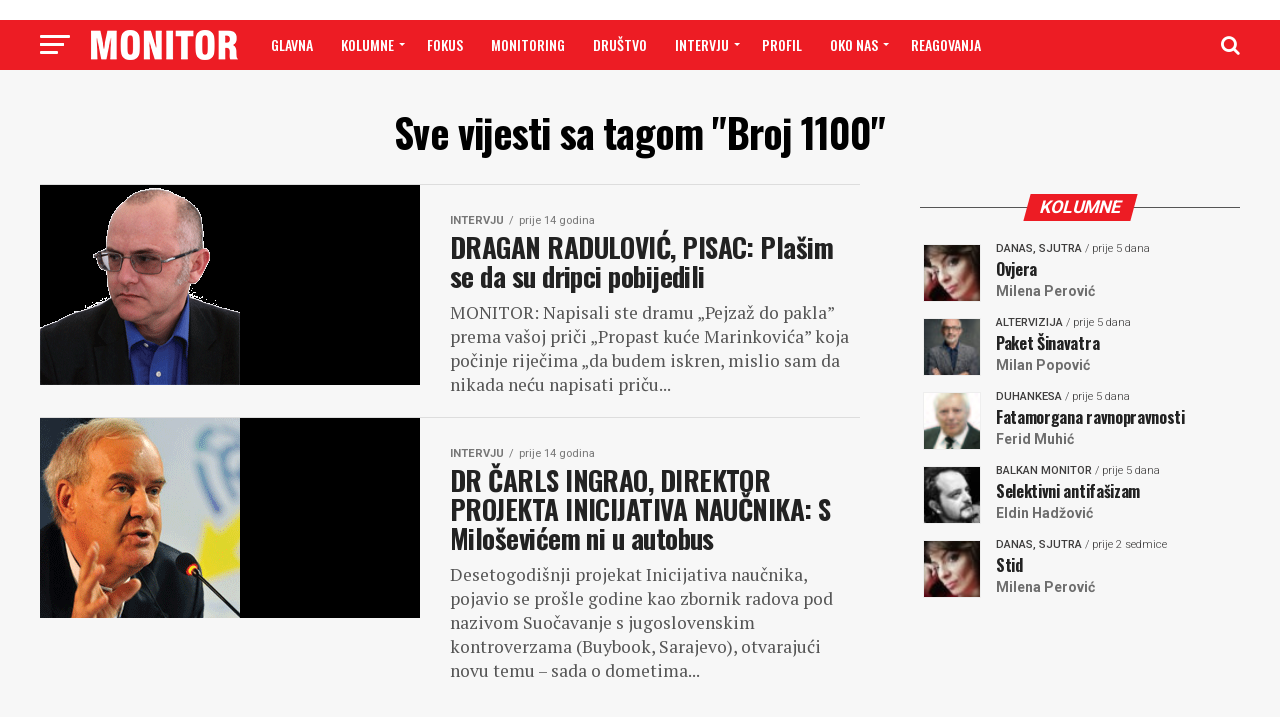

--- FILE ---
content_type: text/css
request_url: https://www.monitor.co.me/wp-content/themes/zox-news/style.css?ver=6.9
body_size: 17751
content:
/*
Theme Name: Zox News
Description: Zox News helps you go from blogger to boss by giving you a wide range of tools and options to give you the most professional-looking and functioning news site on the net. Zox News comes with a mobile-first-design, 8 article layouts, 4 Featured Posts layouts, parallax leaderboard ad, Theia Post Slider, Theia Sticky Sidebar, Reviewer Plugin, Woocommerce-ready, and so much more!
Author: MVP Themes
Author URI: https://themeforest.net/user/mvpthemes/portfolio
Theme URI: http://themeforest.net/user/mvpthemes
Version: 2.0.1
License: GNU General Public License v3 or later
License URI: http://www.gnu.org/licenses/gpl-3.0.html
Tags: two-columns, custom-background, custom-colors, custom-menu, featured-images, theme-options, threaded-comments, translation-ready
Text Domain: zox-news
*/

/************************************************
	Table of Contents

1. Body
2. Hyperlinks
3. Layout
4. Header
5. Navigation
6. Fly-Out Navigation
7. Featured Posts
8. Homepage
9. Sidebar
10. Posts
11. Comments
12. Archives
13. WooCommerce
14. Footer
15. Pagination

************************************************/

/************************************************
	1. Body
************************************************/

html, body, div, span, applet, object, iframe,
h1, h2, h3, h4, h5, h6, p, blockquote, pre,
a, abbr, acronym, address, big, cite, code,
del, dfn, em, img, ins, kbd, q, s, samp,
small, strike, strong, sub, sup, tt, var,
b, u, i, center,
dl, dt, dd, ol, ul, li,
fieldset, form, label, legend,
table, caption, tbody, tfoot, thead, tr, th, td,
article, aside, canvas, details, embed, 
figure, figcaption, footer, header, hgroup, 
menu, nav, output, ruby, section, summary,
time, mark, audio, video {
	margin: 0;
	padding: 0;
	border: 0;
	font-size: 100%;
	vertical-align: baseline;
}
/* HTML5 display-role reset for older browsers */
article, aside, details, figcaption, figure, 
footer, header, hgroup, menu, nav, section {
	display: block;
}
ol, ul {
	list-style: none;
}
blockquote, q {
	quotes: none;
}
blockquote:before, blockquote:after,
q:before, q:after {
	content: '';
	content: none;
}
table {
	border-collapse: collapse;
	border-spacing: 0;
}

html {
	overflow-x: hidden;
 	}

body {
	color: #000;
	font-size: 1rem;
	-webkit-font-smoothing: antialiased;
	font-weight: 400;
	line-height: 100%;
	margin: 0px auto;
	padding: 0px;
	}

h1, h2, h3, h4, h5, h6, h1 a, h2 a, h3 a, h4 a, h5 a, h6 a {
	-webkit-backface-visibility: hidden;
	color: #000;
	}

img {
	max-width: 100%;
	height: auto;
	-webkit-backface-visibility: hidden;
	}

iframe,
embed,
object,
video {
	max-width: 100%;
	}

#truethemes_container #main {
float: left;
}

/************************************************
	2. Hyperlinks
************************************************/

a, a:visited {
	opacity: 1;
	text-decoration: none;
	-webkit-transition: color .25s, background .25s, opacity .25s;
	   -moz-transition: color .25s, background .25s, opacity .25s;
	    -ms-transition: color .25s, background .25s, opacity .25s;
	     -o-transition: color .25s, background .25s, opacity .25s;
			transition: color .25s, background .25s, opacity .25s;
	}

a:hover {
	text-decoration: none;
	}

a:active,
a:focus {
	outline: none;
	}

#mvp-side-wrap a {
	color: #000;
	font-weight: 700;
	}

/************************************************
	3. Layout
************************************************/

#mvp-site,
#mvp-site-wall {
	overflow: hidden;
	width: 100%;
	}

#mvp-site-main {
	width: 100%;
	}

#mvp-site-main {
	-webkit-backface-visibility: hidden;
			backface-visibility: hidden;
	margin-top: 0;
	z-index: 9999;
	}

.home #mvp-site-main {
	transition: margin-top .7s;
	}

.relative {
	position: relative;
	}

.w100 {
	width: 100% !important;
	}

.right, .alignright {
	float: right;
	}

.alignright {
	margin: 20px 0 20px 20px;
	}

.left, .alignleft {
	float: left;
	}

.alignleft {
	margin: 20px 20px 20px 0;
	}

.aligncenter {
	display: block;
	margin: 0 auto;
	}

.mvp-mob-img {
	display: none !important;
	}

#mvp-wallpaper {
	display: block;
	position: fixed;
		left: 0;
		top: 0;
	width: 100%;
	height: 100%;
	z-index: 1;
	}

.mvp-wall-link {
	margin: 0 auto;
	position: fixed;
		top: 0;
	width: 100%;
	height: 100%;
	}

.mvp-feat1-pop-img img,
.mvp-feat1-feat-img img,
.mvp-feat1-list-img img,
.mvp-feat1-sub-img img,
.mvp-feat1-pop-text h2,
.mvp-feat1-list-text h2,
.mvp-widget-feat2-right-img img,
.mvp-widget-feat2-right-text h2,
.mvp-widget-dark-feat-img img,
.mvp-widget-dark-sub-img img,
.mvp-widget-dark-sub-text h2,
.mvp-blog-story-img img,
.mvp-blog-story-text h2,
.mvp-widget-feat1-bot-text h2,
.mvp-widget-feat1-top-img img,
.mvp-widget-feat1-bot-img img,
#mvp-content-main p a,
.mvp-fly-fade,
ul.mvp-related-posts-list li:hover .mvp-related-text,
ul.mvp-related-posts-list li:hover .mvp-related-img img,
#mvp-comments-button span.mvp-comment-but-text,
span.mvp-author-box-soc,
.mvp-mega-img img,
ul.mvp-mega-list li a p,
ul.mvp-post-more-list li:hover .mvp-post-more-text p,
ul.mvp-post-more-list li:hover .mvp-post-more-img img,
.mvp-flex-story-img img,
.mvp-flex-story-text h2,
a.mvp-inf-more-but,
span.mvp-nav-search-but,
.mvp-prev-next-text p,
.mvp-vid-wide-more-img img,
.mvp-vid-wide-more-text p,
span.mvp-post-add-link-but,
ul.mvp-soc-mob-list li,
.woocommerce-loop-product__title,
span.mvp-cont-read-but,
.mvp-feat2-bot-img img,
.mvp-feat2-bot-text h2,
span.mvp-woo-cart-num,
.mvp-feat3-main-img img,
.mvp-feat3-sub-img img,
.mvp-feat4-main-img img,
.mvp-feat4-main-text h2,
.mvp-feat1-list-img:after,
.mvp-feat5-small-main-img img,
.mvp-feat5-small-main-text h2,
.mvp-feat5-mid-sub-text h2,
.mvp-feat5-mid-sub-img img,
.mvp-feat5-mid-main-text h2,
.mvp-feat5-mid-main-img img,
#mvp-feat6-img img {
	-webkit-transition: all .25s;
	   -moz-transition: all .25s;
	    -ms-transition: all .25s;
	     -o-transition: all .25s;
			transition: all .25s;
	}

#mvp-fly-wrap,
#mvp-search-wrap,
.mvp-nav-menu ul li.mvp-mega-dropdown .mvp-mega-dropdown,
.mvp-prev-post-wrap,
.mvp-next-post-wrap,
#mvp-main-nav-small .mvp-drop-nav-title {
	-webkit-transition: -webkit-transform 0.25s ease;
	   -moz-transition: -moz-transform 0.25s ease;
	    -ms-transition: -ms-transform 0.25s ease;
	     -o-transition: -o-transform 0.25s ease;
			transition: transform 0.25s ease;
	}

/************************************************
	4. Header
************************************************/

#mvp-main-head-wrap {
	width: 100%;
	}

#mvp-leader-wrap {
	line-height: 0;
	overflow: hidden;
	position: fixed;
		top: 0;
		left: 0;
	text-align: center;
	width: 100%;
	z-index: 999;
	}

#mvp-main-nav-wrap,
#mvp-main-nav-top-wrap {
	width: 100%;
	}

#mvp-main-nav-top-wrap {
	z-index: 9999;
	}

#mvp-main-nav-top {
	background: #000;
	padding: 15px 0;
	width: 100%;
	height: auto;
	z-index: 99999;
	}

.mvp-main-box {
	margin: 0 auto;
	width: 1200px;
	height: 100%;
	}

#mvp-nav-top-wrap,
.mvp-nav-top-cont {
	width: 100%;
	}

.mvp-nav-top-right-out {
	margin-right: -200px;
	width: 100%;
	}

.mvp-nav-top-right-in {
	margin-right: 200px;
	}

.mvp-nav-top-left-out {
	float: right;
	margin-left: -200px;
	width: 100%;
	}

.mvp-nav-top-left-in {
	margin-left: 200px;
	}

.mvp-nav-top-mid {
	line-height: 0;
	overflow: hidden;
	text-align: center;
	width: 100%;
	}

h1.mvp-logo-title,
h2.mvp-logo-title {
	display: block;
	font-size: 0px;
	}

.mvp-nav-top-left,
.mvp-nav-top-right {
	position: absolute;
		top: 0;
		bottom: 0;
	width: 200px;
	height: 100%;
	}

.mvp-nav-top-right .mvp-nav-search-but {
	display: none;
	padding: 3px 0 7px;
	}

.single .mvp-fixed .mvp-nav-top-right {
	display: none;
	}

.single .mvp-fixed .mvp-nav-top-right-out,
.single .mvp-fixed .mvp-nav-top-right-in {
	margin-right: 0;
	}

.mvp-nav-top-left {
	left: 0;
	}

.mvp-nav-top-right {
	right: 0;
	}

.mvp-nav-soc-wrap {
	margin-top: -20px;
	position: absolute;
		top: 50%;
		left: 0;
	width: 100%;
	height: 40px;
	}

.mvp-nav-small .mvp-nav-soc-wrap {
	margin-top: -15px;
	height: 30px;
	}

.single .mvp-nav-small .mvp-nav-top-left {
	display: none;
	}

.single .mvp-nav-small .mvp-nav-top-left-out,
.single .mvp-nav-small .mvp-nav-top-left-in {
	margin-left: 0;
	}

.single .mvp-nav-small .mvp-nav-top-mid a {
	left: 100px;
	}

.mvp-nav-logo-small,
.mvp-nav-small .mvp-nav-logo-reg {
	display: none;
	}

.mvp-nav-small .mvp-nav-logo-small {
	display: inline;
	}

span.mvp-nav-soc-but {
	background: rgba(255,255,255,.15);
	color: #fff;
	-webkit-border-radius: 50%;
			border-radius: 50%;
	display: inline-block;
	float: left;
	font-size: 20px;
	margin-left: 10px;
	padding-top: 10px;
	text-align: center;
	width: 40px;
	height: 30px;
	}

.mvp-nav-small span.mvp-nav-soc-but {
	font-size: 16px;
	padding-top: 7px;
	width: 30px;
	height: 23px;
	}

.mvp-nav-soc-wrap .fa-facebook:hover {
	background: #3b5997;
	}

.mvp-nav-soc-wrap .fa-twitter:hover {
	background: #00aced;
	}

.mvp-nav-soc-wrap .fa-instagram:hover {
	background: url(images/insta-bg.gif) no-repeat;
	}

.mvp-nav-soc-wrap .fa-youtube-play:hover {
	background: #f00;
	}

.mvp-nav-soc-wrap a:first-child span.mvp-nav-soc-but {
	margin-left: 0;
	}

span.mvp-nav-soc-but:hover {
	opacity: 1;
	}

#mvp-main-nav-bot {
	-webkit-backface-visibility: hidden;
			backface-visibility: hidden;
	width: 100%;
	height: 50px;
	z-index: 9000;
	}

#mvp-main-nav-bot-cont {
	-webkit-backface-visibility: hidden;
			backface-visibility: hidden;
	width: 100%;
	height: 50px;
	}

.mvp-nav-small {
	position: fixed !important;
		top: -70px !important;
	padding: 10px 0 !important;
	-webkit-transform: translate3d(0,-70px,0) !important;
	   -moz-transform: translate3d(0,-70px,0) !important;
	    -ms-transform: translate3d(0,-70px,0) !important;
	     -o-transform: translate3d(0,-70px,0) !important;
			transform: translate3d(0,-70px,0) !important;
	-webkit-transition: -webkit-transform 0.4s ease;
	   -moz-transition: -moz-transform 0.4s ease;
	    -ms-transition: -ms-transform 0.4s ease;
	     -o-transition: -o-transform 0.4s ease;
			transition: transform 0.4s ease;
	height: 30px !important;
	z-index: 9999;
	}

.mvp-nav-small-fixed {
	-webkit-backface-visibility: hidden;
			backface-visibility: hidden;
	position: fixed !important;
		top: -70px !important;
	-webkit-transform: translate3d(0,-70px,0) !important;
	   -moz-transform: translate3d(0,-70px,0) !important;
	    -ms-transform: translate3d(0,-70px,0) !important;
	     -o-transform: translate3d(0,-70px,0) !important;
			transform: translate3d(0,-70px,0) !important;
	-webkit-transition: -webkit-transform 0.4s ease;
	   -moz-transition: -moz-transform 0.4s ease;
	    -ms-transition: -ms-transform 0.4s ease;
	     -o-transition: -o-transform 0.4s ease;
			transition: transform 0.4s ease;
	z-index: 9999;
	}

.mvp-fixed {
	-webkit-backface-visibility: hidden;
			backface-visibility: hidden;
	-webkit-transform: translate3d(0,70px,0) !important;
	   -moz-transform: translate3d(0,70px,0) !important;
	    -ms-transform: translate3d(0,70px,0) !important;
	     -o-transform: translate3d(0,70px,0) !important;
			transform: translate3d(0,70px,0) !important;
	}

.mvp-nav-small .mvp-nav-top-wrap,
.mvp-nav-small .mvp-nav-top-mid {
	height: 30px !important;
	}

.mvp-nav-small .mvp-nav-top-mid img {
	height: 100% !important;
	}

.mvp-fixed1 {
	-webkit-backface-visibility: hidden;
			backface-visibility: hidden;
	display: block !important;
	margin-top: 0 !important;
	position: fixed !important;
		top: -70px !important;
	-webkit-transform: translate3d(0,0,0) !important;
	   -moz-transform: translate3d(0,0,0) !important;
	    -ms-transform: translate3d(0,0,0) !important;
	     -o-transform: translate3d(0,0,0) !important;
			transform: translate3d(0,0,0) !important;
	-webkit-transition: -webkit-transform 0.5s ease;
	   -moz-transition: -moz-transform 0.5s ease;
	    -ms-transition: -ms-transform 0.5s ease;
	     -o-transition: -o-transform 0.5s ease;
			transition: transform 0.5s ease;
	height: 50px !important;
	}

.mvp-fixed-shadow {
	-webkit-box-shadow: 0 1px 16px 0 rgba(0,0,0,0.3);
	   -moz-box-shadow: 0 1px 16px 0 rgba(0,0,0,0.3);
	    -ms-box-shadow: 0 1px 16px 0 rgba(0,0,0,0.3);
	     -o-box-shadow: 0 1px 16px 0 rgba(0,0,0,0.3);
			box-shadow: 0 1px 16px 0 rgba(0,0,0,0.3);
	}

.mvp-fixed-shadow2 {
	border-bottom: none !important;
	-webkit-box-shadow: 0 0 16px 0 rgba(0,0,0,0.2);
	   -moz-box-shadow: 0 0 16px 0 rgba(0,0,0,0.2);
	    -ms-box-shadow: 0 0 16px 0 rgba(0,0,0,0.2);
	     -o-box-shadow: 0 0 16px 0 rgba(0,0,0,0.2);
			box-shadow: 0 0 16px 0 rgba(0,0,0,0.2);
	}

.mvp-fixed2 {
	border-bottom: none !important;
	-webkit-box-shadow: 0 0 16px 0 rgba(0,0,0,0.2);
	   -moz-box-shadow: 0 0 16px 0 rgba(0,0,0,0.2);
	    -ms-box-shadow: 0 0 16px 0 rgba(0,0,0,0.2);
	     -o-box-shadow: 0 0 16px 0 rgba(0,0,0,0.2);
			box-shadow: 0 0 16px 0 rgba(0,0,0,0.2);
	-webkit-transform: translate3d(0,120px,0) !important;
	   -moz-transform: translate3d(0,120px,0) !important;
	    -ms-transform: translate3d(0,120px,0) !important;
	     -o-transform: translate3d(0,120px,0) !important;
			transform: translate3d(0,120px,0) !important;
	}

#mvp-nav-bot-wrap,
.mvp-nav-bot-cont {
	width: 100%;
	}

.mvp-nav-bot-right-out {
	margin-right: -50px;
	width: 100%;
	}

.mvp-nav-bot-right-in {
	margin-right: 50px;
	}

.mvp-nav-bot-left-out {
	float: right;
	margin-left: -50px;
	width: 100%;
	}

.mvp-nav-bot-left-in {
	margin-left: 50px;
	}

.mvp-nav-bot-left,
.mvp-nav-bot-right {
	width: 50px;
	height: 50px;
	}

span.mvp-nav-search-but {
	cursor: pointer;
	float: right;
	font-size: 20px;
	line-height: 1;
	padding: 15px 0;
	}

#mvp-search-wrap {
	-webkit-backface-visibility: hidden;
			backface-visibility: hidden;
	background: rgba(0,0,0,.94);
	opacity: 0;
	position: fixed;
		top: 0;
		left: 0;
	-webkit-transform: translate3d(0,-100%,0);
	   -moz-transform: translate3d(0,-100%,0);
	    -ms-transform: translate3d(0,-100%,0);
	     -o-transform: translate3d(0,-100%,0);
		transform: translate3d(0,-100%,0);
	width: 100%;
	height: 100%;
	z-index: 999999;
	}

#mvp-search-wrap .mvp-search-but-wrap span {
	background: #fff;
	top: 27px;
	}

#mvp-search-box {
	margin: -30px 0 0 -25%;
	position: absolute;
		top: 50%;
		left: 50%;
	width: 50%;
	}

#searchform input {
	background: none;
	border: 0;
	color: #fff;
	float: left;
	font-size: 50px;
	font-weight: 300;
	line-height: 1;
	padding: 5px 0;
	text-transform: uppercase;
	width: 100%;
	height: 50px;
	}

#searchform #searchsubmit {
	border: none;
	float: left;
	}

#searchform #s:focus {
	outline: none;
	}

.mvp-search-toggle {
	opacity: 1 !important;
	-webkit-transform: translate3d(0,0,0) !important;
	   -moz-transform: translate3d(0,0,0) !important;
	    -ms-transform: translate3d(0,0,0) !important;
	     -o-transform: translate3d(0,0,0) !important;
		transform: translate3d(0,0,0) !important;
	}

.mvp-fixed-post {
	text-align: left;
	}

.mvp-fixed-post img {
	float: left;
	margin-left: 0 !important;
	}

#mvp-main-nav-small,
#mvp-nav-small-wrap,
#mvp-main-nav-small-cont,
.mvp-nav-small-cont {
	width: 100%;
	}

#mvp-main-nav-small {
	-webkit-backface-visibility: hidden;
			backface-visibility: hidden;
	overflow: hidden;
	height: 50px;
	z-index: 99999;
	}

#mvp-main-nav-small:hover {
	overflow: visible;
	}

.mvp-nav-small-cont {
	height: 50px;
	}

.mvp-nav-small-right-out {
	margin-right: -50px;
	width: 100%;
	}

.mvp-nav-small-right-in {
	margin-right: 50px;
	}

.mvp-nav-small-left-out {
	margin-left: -50px;
	width: 100%;
	}

.mvp-nav-small-left-in {
	margin-left: 50px;
	}

#mvp-nav-small-left {
	margin: 15px 20px 15px 0;
	width: 30px;
	height: 20px;
	}

#mvp-main-nav-small .mvp-nav-menu ul {
	text-align: left;
	}

#mvp-main-nav-small .mvp-drop-nav-title {
	margin: 0;
	overflow: hidden;
	max-width: 680px;
	height: 0;
	}

.mvp-nav-small-fixed .mvp-drop-nav-title {
	-webkit-backface-visibility: hidden;
			backface-visibility: hidden;
	display: inline;
	-webkit-transform: translate3d(0,-70px,0);
	   -moz-transform: translate3d(0,-70px,0);
	    -ms-transform: translate3d(0,-70px,0);
	     -o-transform: translate3d(0,-70px,0);
			transform: translate3d(0,-70px,0);
	}

.mvp-nav-small-post {
	margin: 10px 0 !important;
	height: 30px !important;
	-webkit-transform: translate3d(0,0,0) !important;
	   -moz-transform: translate3d(0,0,0) !important;
	    -ms-transform: translate3d(0,0,0) !important;
	     -o-transform: translate3d(0,0,0) !important;
			transform: translate3d(0,0,0) !important;
	}

.mvp-nav-small-mid {
	width: 100%;
	}

.mvp-nav-small-mid-right {
	max-width: 780px;
	}

#mvp-main-nav-small .mvp-nav-menu {
	overflow: hidden;
	}

#mvp-main-nav-small .mvp-nav-menu:hover {
	overflow: visible;
	}

.mvp-nav-small-logo {
	line-height: 0;
	margin: 10px 20px 10px 0;
	height: 30px;
	max-width: 200px;
	}

#mvp-nav-small-right {
	margin-left: 20px;
	width: 30px;
	height: 50px;
	}

.mvp-nav-small-post-tog {
	display: inline;
	overflow: hidden;
	height: auto;
	}

.mvp-woo-cart-wrap {
	margin-top: -11px;
	position: absolute;
		top: 50%;
		right: 0;
	width: 100%;
	height: 22px;
	}

span.mvp-woo-cart-icon {
	color: rgba(255,255,255,.25);
	float: right;
	font-size: 22px;
	margin-right: 10px;
	}

span.mvp-woo-cart-num {
	background: rgba(255,255,255,.25);
	color: #fff;
	border-radius: 50%;
	float: right;
	font-size: 12px;
	font-weight: 400;
	line-height: 1;
	padding-top: 5px;
	text-align: center;
	width: 22px;
	height: 17px;
	}

/************************************************
	5. Navigation
************************************************/

.mvp-nav-menu {
	text-align: center;
	width: 100%;
	height: 50px;
	}

.mvp-nav-menu ul {
	float: left;
	text-align: center;
	width: 100%;
	}

.mvp-nav-menu ul li {
	display: inline-block;
	position: relative;
	}

.mvp-nav-menu ul li.mvp-mega-dropdown {
	position: static;
	}

.mvp-nav-menu ul li a {
	float: left;
	font-size: 14px;
	font-weight: 500;
	line-height: 1;
	padding: 18px 12px;
	position: relative;
	text-transform: uppercase;
	}

.mvp-nav-menu ul li:hover a {
	padding: 18px 12px 13px;
	}

.mvp-nav-menu ul li.menu-item-has-children ul.sub-menu li a:after,
.mvp-nav-menu ul li.menu-item-has-children ul.sub-menu li ul.sub-menu li a:after,
.mvp-nav-menu ul li.menu-item-has-children ul.sub-menu li ul.sub-menu li ul.sub-menu li a:after,
.mvp-nav-menu ul li.menu-item-has-children ul.mvp-mega-list li a:after {
	border-color: #000 transparent transparent transparent;
	border-style: none;
	border-width: medium;
	content: '';
	position: relative;
		top: auto;
		right: auto;
	}

.mvp-nav-menu ul li.menu-item-has-children a:after {
	border-style: solid;
	border-width: 3px 3px 0 3px;
	content: '';
	position: absolute;
		top: 23px;
		right: 6px;
	}

.mvp-nav-menu ul li.menu-item-has-children a {
	padding: 18px 17px 18px 12px;
	}

.mvp-nav-menu ul li.menu-item-has-children:hover a {
	padding: 18px 17px 13px 12px;
	}

.mvp-nav-menu ul li ul.sub-menu {
	-webkit-backface-visibility: hidden;
			backface-visibility: hidden;
	background: #fff;
	-webkit-box-shadow: 0 10px 10px 0 rgba(0,0,0,0.2);
	   -moz-box-shadow: 0 10px 10px 0 rgba(0,0,0,0.2);
	    -ms-box-shadow: 0 10px 10px 0 rgba(0,0,0,0.2);
	     -o-box-shadow: 0 10px 10px 0 rgba(0,0,0,0.2);
			box-shadow: 0 10px 10px 0 rgba(0,0,0,0.2);
	position: absolute;
		top: 50px;
		left: 0;
	max-width: 200px;
	opacity: 0;
	overflow: hidden;
	text-align: left;
	-webkit-transition: opacity .2s;
	   -moz-transition: opacity .2s;
	    -ms-transition: opacity .2s;
	     -o-transition: opacity .2s;
			transition: opacity .2s;
	-webkit-transform: translateY(-999px);
	   -moz-transform: translateY(-999px);
	    -ms-transform: translateY(-999px);
	     -o-transform: translateY(-999px);
			transform: translateY(-999px);
	width: auto;
	height: 0;
	z-index: 1;
	}

.mvp-nav-menu ul li.mvp-mega-dropdown ul.sub-menu {
	display: none;
	}

.mvp-nav-menu ul li:hover ul.sub-menu {
	opacity: 1;
	overflow: visible;
	-webkit-transform: translateY(0);
	   -moz-transform: translateY(0);
	    -ms-transform: translateY(0);
	     -o-transform: translateY(0);
			transform: translateY(0);
	height: auto;
	}

.mvp-nav-menu ul li ul.sub-menu li {
	display: block;
	float: left;
	position: relative;
	width: 100%;
	}

.mvp-nav-menu ul li ul.sub-menu li a {
	background: #fff;
	border-top: 1px solid rgba(0,0,0,.1);
	border-bottom: none;
	color: #000 !important;
	float: left;
	font-size: 13px;
	font-weight: 500;
	line-height: 1.1;
	padding: 12px 20px !important;
	text-transform: none;
	width: 160px;
	}

.mvp-nav-menu ul li ul.sub-menu li a:hover {
	background: rgba(0,0,0,.1);
	border-bottom: none;
	padding: 12px 20px;
	}

.mvp-nav-menu ul li ul.sub-menu ul.sub-menu li ul,
.mvp-nav-menu ul li ul.sub-menu li ul {
	display: none;
	position: absolute;
		top: 0;
		left: 200px;
	z-index: 10;
	}

.mvp-nav-menu ul li ul.sub-menu ul.sub-menu li:hover ul,
.mvp-nav-menu ul li ul.sub-menu li:hover ul {
	display: block;
	}

.mvp-nav-menu ul li ul.sub-menu li .mvp-mega-dropdown {
	display: none;
	}

.mvp-nav-menu ul li:hover ul.sub-menu li.menu-item-has-children a {
	position: relative;
	}

.mvp-nav-menu ul li:hover ul.sub-menu li.menu-item-has-children a:after,
.mvp-nav-menu ul li:hover ul.sub-menu li ul.sub-menu li.menu-item-has-children a:after {
	border-color: transparent transparent transparent #444 !important;
	border-style: solid;
	border-width: 3px 0 3px 3px;
	content: '';
	position: absolute;
		top: 14px;
		right: 10px;
	}

.mvp-nav-menu ul li.mvp-mega-dropdown .mvp-mega-dropdown {
	-webkit-backface-visibility: hidden;
			backface-visibility: hidden;
	background: #fff;
	border-top: 1px solid #ddd;
	-webkit-box-shadow: 0 10px 10px 0 rgba(0,0,0,0.2);
	   -moz-box-shadow: 0 10px 10px 0 rgba(0,0,0,0.2);
	    -ms-box-shadow: 0 10px 10px 0 rgba(0,0,0,0.2);
	     -o-box-shadow: 0 10px 10px 0 rgba(0,0,0,0.2);
			box-shadow: 0 10px 10px 0 rgba(0,0,0,0.2);
	opacity: 0;
	overflow: hidden;
	position: absolute;
		top: 50px;
		left: 0;
	-webkit-transition: opacity .2s;
	   -moz-transition: opacity .2s;
	    -ms-transition: opacity .2s;
	     -o-transition: opacity .2s;
			transition: opacity .2s;
	-webkit-transform: translateY(-999px);
	   -moz-transform: translateY(-999px);
	    -ms-transform: translateY(-999px);
	     -o-transform: translateY(-999px);
			transform: translateY(-999px);
	width: 100%;
	height: 0;
	z-index: 1;
	}

.mvp-nav-menu ul li.mvp-mega-dropdown:hover .mvp-mega-dropdown {
	opacity: 1;
	overflow: visible;
	-webkit-transform: translateY(0);
	   -moz-transform: translateY(0);
	    -ms-transform: translateY(0);
	     -o-transform: translateY(0);
			transform: translateY(0);
	height: auto;
	}

.mvp-nav-menu ul li.mvp-mega-dropdown:hover .mvp-mega-dropdown .mvp-mega-img img {
	display: block;
	}

.mvp-nav-menu ul li ul.mvp-mega-list li a,
.mvp-nav-menu ul li ul.mvp-mega-list li a p {
	background: none !important;
	border-bottom: none;
	color: #222 !important;
	float: left;
	font-size: 1em;
	font-weight: 400;
	line-height: 1.2;
	padding: 0 !important;
	text-align: left;
	text-transform: none;
	}

ul.mvp-mega-list li:hover a p {
	opacity: .6;
	}

.mvp-nav-menu ul li ul.mvp-mega-list li .mvp-mega-img a {
	line-height: 0;
	}

ul.mvp-mega-list {
	float: left;
	width: 100% !important;
	max-width: none !important; 
	}

ul.mvp-mega-list li {
	float: left;
	overflow: hidden;
	padding: 20px 0 20px 1.6666666666%; /* 20px / 1200px */
	width: 18.66666666666%; /* 224px / 1200px */
	}

ul.mvp-mega-list li:first-child {
	padding-left: 0;
	}

.mvp-mega-img {
	background: #000;
	float: left;
	line-height: 0;
	margin-bottom: 10px;
	overflow: hidden;
	position: relative;
	width: 100%;
	max-height: 130px;
	}

.mvp-mega-img img {
	display: none;
	width: 100%;
	}

ul.mvp-mega-list li:hover .mvp-mega-img img {
	opacity: .8;
	}

.mvp-mega-img a {
	padding: 0;
	}

/************************************************
	6. Fly-Out Navigation
************************************************/

#mvp-fly-wrap {
	overflow: hidden;
	position: fixed;
		top: 0;
		bottom: 0;
		left: 0;
	-webkit-transform: translate3d(-370px,0,0);
	   -moz-transform: translate3d(-370px,0,0);
	    -ms-transform: translate3d(-370px,0,0);
	     -o-transform: translate3d(-370px,0,0);
		transform: translate3d(-370px,0,0);
	width: 370px;
	height: 100%;
	z-index: 999999;
	}

.mvp-fly-but-wrap,
.mvp-search-but-wrap {
	cursor: pointer;
	width: 30px;
	}

.mvp-fly-but-wrap {
	height: 20px;
	}

#mvp-fly-wrap .mvp-fly-but-wrap {
	margin: 15px 0;
	}

.mvp-nav-top-left .mvp-fly-but-wrap {
	display: none;
	margin-top: -10px;
	opacity: 0;
	position: absolute;
		top: 50%;
		left: 0;
	height: 20px;
	}

.mvp-nav-bot-left {
	margin: 15px 0;
	height: 20px;
	}

.mvp-search-but-wrap {
	position: absolute;
		top: 60px;
		right: 80px;
	width: 60px;
	height: 60px;
	}

.mvp-fly-but-wrap span,
.mvp-search-but-wrap span {
	-webkit-border-radius: 2px;
	   -moz-border-radius: 2px;
	    -ms-border-radius: 2px;
	     -o-border-radius: 2px;
			border-radius: 2px;
	display: block;
	position: absolute;
		left: 0;
	-webkit-transform: rotate(0deg);
	   -moz-transform: rotate(0deg);
	    -ms-transform: rotate(0deg);
	     -o-transform: rotate(0deg);
		transform: rotate(0deg);
	-webkit-transition: .25s ease-in-out;
	   -moz-transition: .25s ease-in-out;
	    -ms-transition: .25s ease-in-out;
	     -o-transition: .25s ease-in-out;
		transition: .25s ease-in-out;
	height: 3px;
	}

.mvp-nav-top-left .mvp-fly-but-wrap {
	opacity: 1;
	}

.mvp-fly-but-wrap span:nth-child(1) {
	top: 0;
	width: 30px;
	}

.mvp-fly-but-wrap span:nth-child(2),
.mvp-fly-but-wrap span:nth-child(3) {
	top: 8px;
	width: 24px;
	}

.mvp-fly-but-wrap span:nth-child(4) {
	top: 16px;
	width: 18px;
	}

.mvp-fly-but-wrap.mvp-fly-open span:nth-child(1),
.mvp-fly-but-wrap.mvp-fly-open span:nth-child(4) {
	top: .5px;
	left: 50%;
	width: 0%;
	}

.mvp-fly-but-wrap.mvp-fly-open span:nth-child(2),
.mvp-search-but-wrap span:nth-child(1) {
	-webkit-transform: rotate(45deg);
	   -moz-transform: rotate(45deg);
	    -ms-transform: rotate(45deg);
	     -o-transform: rotate(45deg);
		transform: rotate(45deg);
	width: 30px;
	}

.mvp-fly-but-wrap.mvp-fly-open span:nth-child(3),
.mvp-search-but-wrap span:nth-child(2) {
	-webkit-transform: rotate(-45deg);
	   -moz-transform: rotate(-45deg);
	    -ms-transform: rotate(-45deg);
	     -o-transform: rotate(-45deg);
		transform: rotate(-45deg);
	width: 30px;
	}

.mvp-search-but-wrap span:nth-child(1),
.mvp-search-but-wrap span:nth-child(2) {
	width: 60px;
	}

#mvp-fly-menu-top {
	width: 100%;
	height: 50px;
	}

.mvp-fly-top-out {
	margin-right: -100px;
	left: 50px;
	width: 100%;
	}

.mvp-fly-top-in {
	margin-right: 100px;
	}

#mvp-fly-logo {
	margin: 10px 6.25%; /* 20 / 320 */
	text-align: center;
	width: 87.5%; /* 20 / 320 */
	height: 30px;
	}

#mvp-fly-logo img {
	line-height: 0;
	height: 100%;
	}

.mvp-fly-but-menu {
	float: left;
	margin-left: 15px;
	position: relative;
	}

.mvp-fly-menu {
	-webkit-transform: translate3d(0,0,0) !important;
	   -moz-transform: translate3d(0,0,0) !important;
	    -ms-transform: translate3d(0,0,0) !important;
	     -o-transform: translate3d(0,0,0) !important;
			transform: translate3d(0,0,0) !important;
	}

.mvp-fly-content,
.mvp-nav-over {
	-webkit-transform: translate3d(370px,0,0) !important;
	   -moz-transform: translate3d(370px,0,0) !important;
	    -ms-transform: translate3d(370px,0,0) !important;
	     -o-transform: translate3d(370px,0,0) !important;
			transform: translate3d(370px,0,0) !important;
	}

.mvp-fly-top {
	background: rgba(0,0,0,.3);
	border-top: 1px solid #fff;
	border-left: 1px solid #fff;
	border-bottom: 1px solid #fff;
	color: #fff;
	cursor: pointer;
	opacity: 1;
	overflow: hidden;
	position: fixed;
		right: 0;
		top: 50%;
	-webkit-transition: all .3s;
			transition: all .3s;
	-webkit-transform: translate3d(100px,0,0);
	   -moz-transform: translate3d(100px,0,0);
	    -ms-transform: translate3d(100px,0,0);
	     -o-transform: translate3d(100px,0,0);
			transform: translate3d(100px,0,0);
	width: 50px;
	height: 50px;
	z-index: 9999;
	}

.mvp-fly-top:hover {
	color: #000;
	}

.mvp-to-top {
	-webkit-transform: translate3d(0,0,0);
	   -moz-transform: translate3d(0,0,0);
	    -ms-transform: translate3d(0,0,0);
	     -o-transform: translate3d(0,0,0);
			transform: translate3d(0,0,0);
	}

.mvp-fly-top i {
	font-size: 40px;
	line-height: 100%;
	position: absolute;
		top: 1px;
		left: 12.1px;
	}

#mvp-fly-menu-wrap {
	overflow: hidden;
	position: absolute;
		top: 50px;
		left: 0;
	width: 100%;
	height: 100%;
	}

nav.mvp-fly-nav-menu {
	-webkit-backface-visibility: hidden;
		backface-visibility: hidden;
	margin: 20px 5.40540540541% 0; /* 20px / 370px */
	overflow: hidden;
	position: absolute !important;
	width: 89.1891891892%; /* 330px / 370px */
	max-height: 65%;
	}

nav.mvp-fly-nav-menu ul {
	float: left;
	position: relative;
	width: 100%;
	}

nav.mvp-fly-nav-menu ul div.mvp-mega-dropdown {
	display: none;
	}

nav.mvp-fly-nav-menu ul li {
	border-top: 1px solid rgba(255,255,255,.1);
	cursor: pointer;
	float: left;
	position: relative;
	width: 100%;
	-webkit-tap-highlight-color: rgba(0,0,0,0);
	}

nav.mvp-fly-nav-menu ul li:first-child {
	border-top: none;
	margin-top: -14px;
	}

nav.mvp-fly-nav-menu ul li ul li:first-child {
	margin-top: 0;
	}

nav.mvp-fly-nav-menu ul li a {
	color: #fff;
	display: inline-block;
	float: left;
	font-size: 14px;
	font-weight: 500;
	line-height: 1;
	padding: 14px 0;
	text-transform: uppercase;
	}

nav.mvp-fly-nav-menu ul li.menu-item-has-children:after {
	content: '+';
	font-family: 'Open Sans', sans-serif;
	font-size: 32px;
	font-weight: 700;
	position: absolute;
		right: 0;
		top: 7px;
	}

nav.mvp-fly-nav-menu ul li.menu-item-has-children.tog-minus:after {
	content: '_';
	right: 4px;
	top: -9px;
	}

nav.mvp-fly-nav-menu ul li ul.sub-menu {
	border-top: 1px solid rgba(255,255,255,.1);
	display: none;
	float: left;
	padding-left: 6.66666666666%; /* 20px / 300px */
	width: 93.333333333%; /* 280px / 300px */
	}

.mvp-fly-fade {
	background: #000;
	cursor: pointer;
	opacity: 0;
	width: 100%;
	position: fixed;
		top: 0;
		left: 0;
	z-index: 99999;
	}

.mvp-fly-fade-trans {
	opacity: .7;
	height: 100%;
	}

.mvp-fly-shadow {
	box-shadow: 0 0 16px 0 rgba(0,0,0,0.7);
	}

#mvp-fly-soc-wrap {
	margin: 0 5.40540540541%; /* 20px / 370px */
	position: absolute;
		bottom: 20px;
		left: 0;
	text-align: center;
	width: 89.1891891892%; /* 330px / 370px */
	}

span.mvp-fly-soc-head {
	display: inline-block;
	font-size: .7rem;
	font-weight: 400;
	line-height: 1;
	margin-bottom: 15px;
	text-transform: uppercase;
	}

ul.mvp-fly-soc-list {
	text-align: center;
	width: 100%;
	}

ul.mvp-fly-soc-list li {
	display: inline-block;
	}

ul.mvp-fly-soc-list li a {
	background: rgba(255,255,255,.15);
	-webkit-border-radius: 50%;
	  -moz-border-radius: 50%;
	   -ms-border-radius: 50%;
	    -o-border-radius: 50%;
		border-radius: 50%;
	color: #fff;
	display: inline-block;
	font-size: 14px;
	line-height: 1;
	margin-left: 2px;
	padding-top: 9px;
	text-align: center;
	width: 32px;
	height: 23px;
	}

ul.mvp-fly-soc-list li:first-child a {
	margin-left: 0;
	}

ul.mvp-fly-soc-list li a:hover {
	font-size: 16px;
	padding-top: 8px;
	height: 24px;
	}

/************************************************
	7. Featured Posts
************************************************/

#mvp-feat1-wrap {
	background: #fff;
	margin-bottom: 60px;
	width: 100%;
	}

.mvp-feat1-right-out {
	margin-right: -340px;
	width: 100%;
	}

.mvp-feat1-right-in {
	margin-right: 340px;
	}

.mvp-feat1-main {
	width: 100%;
	}

.mvp-feat1-left-wrap {
	float: right;
	width: 60.46511628%; /* 520 / 860 */
	}

.mvp-feat1-feat-wrap {
	overflow: hidden;
	width: 100%;
	}

.mvp-feat1-feat-img {
	background: #000;
	line-height: 0;
	overflow: hidden;
	width: 100%;
	height: 600px;
	}

.mvp-feat1-feat-img img {
	margin: 0 auto;
	position: absolute;
		left: -9999px;
		right: -9999px;
	width: 100%;
	min-width: 560px;
	}

.mvp-feat1-feat-wrap:hover .mvp-feat1-feat-img img,
.mvp-widget-feat2-left-cont:hover .mvp-feat1-feat-img img {
	opacity: .8;
	}

.mvp-vid-box-wrap {
	-webkit-border-radius: 50%;
	   -moz-border-radius: 50%;
	    -ms-border-radius: 50%;
	     -o-border-radius: 50%;
			border-radius: 50%;
	color: #000;
	font-size: 20px;
	opacity: .9;
	position: absolute;
		top: 20px;
		left: 20px;
	text-align: center;
	width: 46px;
	height: 46px;
	}

.mvp-vid-box-mid,
#mvp-side-wrap .mvp-flex-col .mvp-vid-box-wrap,
.mvp-vid-wide-more-wrap .mvp-vid-box-wrap {
	font-size: 14px;
		top: 15px;
		left: 15px;
	width: 34px;
	height: 34px;
	}

.mvp-vid-box-small {
	font-size: 12px;
		top: 15px;
		left: 15px;
	width: 28px;
	height: 28px;
	}

.mvp-vid-box-wrap i {
	margin-top: 13px;
	}

.mvp-vid-marg i {
	margin-left: 4px;
	}

.mvp-vid-marg-small i {
	margin-left: 1px;
	}

.mvp-vid-box-mid i,
#mvp-side-wrap .mvp-flex-col .mvp-vid-box-wrap i,
.mvp-vid-wide-more-wrap .mvp-vid-box-wrap i {
	margin-top: 10px;
	}

.mvp-vid-box-small i {
	margin-top: 8px;
	}

.mvp-feat1-feat-text,
.mvp-feat1-sub-text,
.mvp-feat3-main-text,
.mvp-feat3-sub-text,
.mvp-feat2-top-text-wrap,
.mvp-feat5-text {
	background-image: -moz-linear-gradient(to bottom,rgba(0,0,0,0) 0, rgba(0,0,0,0.6) 50%, rgba(0,0,0,.9) 100%);
	background-image: -ms-linear-gradient(to bottom,rgba(0,0,0,0) 0, rgba(0,0,0,0.6) 50%, rgba(0,0,0,.9) 100%);
	background-image: -o-linear-gradient(to bottom,rgba(0,0,0,0) 0, rgba(0,0,0,0.6) 50%, rgba(0,0,0,.9) 100%);
	background-image: -webkit-linear-gradient(to bottom,rgba(0,0,0,0) 0, rgba(0,0,0,0.6) 50%, rgba(0,0,0,.9) 100%);
	background-image: -webkit-gradient(linear, center top, center bottom, from(rgba(0,0,0,0)), to(rgba(0,0,0,0.9)));
	background-image: linear-gradient(to bottom,rgba(0,0,0,0) 0, rgba(0,0,0,0.6) 50%, rgba(0,0,0,.9) 100%);
	position: absolute;
		left: 0;
		bottom: 0;
	}

.mvp-feat1-feat-text {
	padding: 100px 3.846153846% 20px; /* 20 / 520 */
	width: 92.4%; /* 480 / 520 */
	}

.mvp-feat1-sub-text {
	padding: 50px 3.846153846% 20px; /* 20 / 520 */
	width: 92.4%; /* 480 / 520 */
	}

.mvp-feat1-feat-text h2 {
	color: #fff;
	float: left;
	font-size: 3.2rem;
	font-weight: 700;
	letter-spacing: -.02em;
	line-height: .95;
	margin-right: 20%;
	width: 80%;
	}

.mvp-feat1-feat-text h2.mvp-stand-title {
	font-size: 2.6rem;
	font-weight: 400;
	line-height: 1.1;
	margin-right: 0;
	text-transform: none;
	width: 100%;
	}

.mvp-feat1-feat-text p {
	color: #fff;
	float: left;
	font-size: 1rem;
	font-weight: 400;
	line-height: 1.4;
	margin-top: 8px;
	width: 100%;
	}

.mvp-text-auth {
	margin-top: 15px;
	width: 100%;
	}

.mvp-feat1-sub-wrap {
	width: 100%;
	}

.mvp-feat1-sub-cont {
	margin-top: 20px;
	width: 100%;
	}

.mvp-feat1-sub-img {
	background: #000;
	line-height: 0;
	overflow: hidden;
	width: 100%;
	min-height: 312px;
	}

.mvp-feat1-sub-img img {
	margin: 0 auto;
	position: absolute;
		left: -9999px;
		right: -9999px;
	width: 100%;
	min-width: 520px;
	}

.mvp-feat1-sub-cont:hover .mvp-feat1-sub-img img {
	opacity: .8;
	}

.mvp-feat1-sub-text h2 {
	color: #fff;
	float: left;
	font-size: 1.7rem;
	font-weight: 700;
	letter-spacing: -.02em;
	line-height: 1.1;
	margin-right: 30%;
	width: 70%;
	}

.mvp-feat1-mid-wrap {
	margin-right: 2.325581395%; /* 20 / 860 */
	width: 37.20930233%; /* 320 / 860 */
	}

h3.mvp-feat1-pop-head,
h1.mvp-feat1-pop-head {
	float: left;
	margin-bottom: 15px;
	position: relative;
	text-align: center;
	width: 100%;
	}

h3.mvp-feat1-pop-head:before,
h1.mvp-feat1-pop-head:before {
	content: '';
	background: #555;
	display: inline-block;
	position: absolute;
		left: 0;
		bottom: 50%;
	width: 100%;
	height: 1px;
	z-index: 0;
	}

span.mvp-feat1-pop-head {
	color: #fff;
	display: inline-block;
	font-size: 1.1rem;
	font-weight: 700;
	line-height: 1;
	padding: 5px 13px;
	position: relative;
	text-transform: uppercase;
	-webkit-transform: skewX(-15deg);
	   -moz-transform: skewX(-15deg);
	    -ms-transform: skewX(-15deg);
	     -o-transform: skewX(-15deg);
			transform: skewX(-15deg);
	z-index: 1;
	}

.mvp-feat1-pop-wrap {
	width: 100%;
	}

.mvp-feat1-pop-cont {
	background: #fff;
	cursor: pointer;
	margin-top: 25px;
	width: 100%;
	}

.mvp-feat1-pop-wrap a {
	counter-increment: mvp-trend;
	}

.mvp-feat1-pop-wrap a:first-child .mvp-feat1-pop-cont {
	margin-top: 0;
	}

.mvp-feat1-pop-img {
	background: #000;
	line-height: 0;
	overflow: hidden;
	width: 100%;
	max-height: 145px;
	}

.mvp-feat1-pop-cont:hover .mvp-feat1-pop-img img {
	opacity: .8;
	}

.mvp-feat1-pop-text {
	padding: 15px 0 0 15%;
	width: 85%;
	}

.mvp-feat1-pop-text:before {
	content: counter(mvp-trend);
	color: #ccc;
	font-size: 40px;
	font-weight: 700;
	line-height: 1;
	margin-top: 32px;
	position: absolute;
		top: 0;
		left: 0;
	text-align: center;
	width: 13%;
	}

.mvp-cat-date-wrap {
	margin-bottom: 7px;
	width: 100%;
	}

.mvp-feat1-pop-text .mvp-cat-date-wrap {
	margin-bottom: 5px;
	}

.mvp-feat1-left-wrap .mvp-cat-date-wrap,
.mvp-widget-feat1-top-story .mvp-cat-date-wrap,
.mvp-widget-feat2-left-cont .mvp-cat-date-wrap,
.mvp-widget-dark-feat .mvp-cat-date-wrap {
	margin-bottom: 8px;
	}

span.mvp-cd-cat,
span.mvp-cd-date {
	color: #777;
	display: inline-block;
	float: left;
	font-size: .7rem;
	line-height: 1;
	}

span.mvp-cd-cat {
	font-weight: 700;
	text-transform: uppercase;
	}

span.mvp-cd-date {
	font-weight: 400;
	margin-left: 5px;
	}

.mvp-feat1-left-wrap span.mvp-cd-date,
.mvp-widget-feat1-top-story span.mvp-cd-date,
.mvp-widget-feat2-left-cont span.mvp-cd-date,
.mvp-widget-dark-feat span.mvp-cd-date,
.mvp-feat3-main-story span.mvp-cd-date,
.mvp-feat3-sub-story span.mvp-cd-date {
	color: #eee;
	}

span.mvp-cd-date:before {
	content: "/";
	margin-right: 5px;
	}

.mvp-feat1-pop-text h2 {
	color: #222;
	float: left;
	font-size: 1.1rem;
	font-weight: 700;
	letter-spacing: -.02em;
	line-height: 1.2;
	opacity: 1;
	width: 100%;
	}

.mvp-feat1-pop-cont:hover .mvp-feat1-pop-text h2,
.mvp-feat1-list-cont:hover .mvp-feat1-list-text h2 {
	opacity: .6;
	}

.mvp-feat1-right-wrap {
	margin-left: 20px;
	width: 320px;
	}

.mvp-feat1-list-ad {
	line-height: 0;
	margin-bottom: 20px;
	text-align: center;
	width: 100%;
	}

.mvp-ad-label {
	color: #999;
	float: left;
	font-size: 9px;
	font-weight: 400;
	letter-spacing: .2em;
	line-height: 1;
	margin-top: 4px;
	position: relative;
		top: -4px;
	text-align: center;
	text-transform: uppercase;
	width: 100%;
	}

.mvp-feat1-list-wrap,
.mvp-feat1-list,
.mvp-feat1-list-head-wrap,
ul.mvp-feat1-list-buts {
	width: 100%;
	}

.mvp-feat1-list-head-wrap {
	margin-bottom: 15px;
	}

ul.mvp-feat1-list-buts {
	text-align: center;
	}

ul.mvp-feat1-list-buts li {
	display: inline-block;
	}

span.mvp-feat1-list-but {
	color: #aaa;
	cursor: pointer;
	display: inline-block;
	font-size: 1.1rem;
	font-weight: 700;
	line-height: 1;
	padding: 5px 13px;
	text-transform: uppercase;
	-webkit-transform: skewX(-15deg);
	   -moz-transform: skewX(-15deg);
	    -ms-transform: skewX(-15deg);
	     -o-transform: skewX(-15deg);
			transform: skewX(-15deg);
	}

span.mvp-feat1-list-but:hover {
	color: #000;
	}

ul.mvp-feat1-list-buts li.active span.mvp-feat1-list-but {
	color: #fff;
	}

.mvp-feat1-list-cont {
	margin-top: 15px;
	width: 100%;
	}

.mvp-feat1-list a:first-child .mvp-feat1-list-cont {
	margin-top: 0;
	}

.mvp-feat1-list-out {
	float: right;
	margin-left: -95px;
	width: 100%;
	}

.mvp-feat1-list-in {
	margin-left: 95px;
	}

.mvp-feat1-list-img {
	-webkit-backface-visibility: hidden;
	background: #000;
	line-height: 0;
	margin-right: 15px;
	overflow: hidden;
	width: 80px;
	}

.mvp-feat1-list-cont:hover .mvp-feat1-list-img img {
	opacity: .8;
	}

.mvp-feat1-list-text {
	width: 100%;
	}

.mvp-feat1-list-text h2 {
	color: #222;
	float: left;
	font-size: 1rem;
	font-weight: 700;
	letter-spacing: -.02em;
	line-height: 1.2;
	width: 100%;
	}

#mvp-feat2-wrap,
.mvp-feat2-top,
.mvp-feat2-top-story {
	width: 100%;
	}

.mvp-feat2-top-story {
	overflow: hidden;
	max-height: 600px;
	}

#mvp-feat2-wrap {
	margin-bottom: 60px;
	}

.mvp-feat2-top-img {
	background: #000;
	line-height: 0;
	overflow: hidden;
	width: 100%;
	}

.mvp-feat2-top-img img {
	width: 100%;
	}

.mvp-feat2-top-text-wrap {
	padding: 100px 0 30px;
	width: 100%;
	}

.mvp-feat2-top-text-box {
	margin: 0 auto;
	width: 1200px;
	}

.mvp-feat2-top-text {
	text-align: center;
	width: 100%;
	}

.mvp-feat2-top-text span.mvp-cd-date {
	color: #eee;
	}

.mvp-feat2-top-text h2 {
	color: #fff;
	font-size: 4.5rem;
	font-weight: 700;
	letter-spacing: -.02em;
	line-height: 1;
	width: 100%;
	}

.mvp-feat2-top-text h2.mvp-stand-title {
	font-size: 3.3rem;
	}

.mvp-feat2-top-text p {
	color: #fff;
	font-size: 1.1rem;
	font-weight: 400;
	line-height: 1.4;
	margin-top: 10px;
	width: 100%;
	}

.mvp-feat2-bot-wrap {
	margin-top: 20px;
	width: 100%;
	}

.mvp-feat2-bot {
	width: 100%;
	}

.mvp-feat2-bot-story {
	margin-left: 1.666666666%; /* 20 / 1200 */
	width: 23.75%; /* 285 / 1200 */
	}

.mvp-feat2-bot a:first-child .mvp-feat2-bot-story {
	margin-left: 0;
	}

.mvp-feat2-bot-img {
	background: #000;
	line-height: 0;
	margin-bottom: 15px;
	width: 100%;
	}

.mvp-feat2-bot-story:hover .mvp-feat2-bot-img img {
	opacity: .8;
	}

.mvp-feat2-bot-text {
	width: 100%;
	}

.mvp-feat2-bot-text h2 {
	color: #111;
	float: left;
	font-size: 1.2rem;
	font-weight: 700;
	letter-spacing: -.02em;
	line-height: 1.2;
	width: 100%;
	}

.mvp-feat2-bot-story:hover .mvp-feat2-bot-text h2 {
	opacity: .6;
	}

#mvp-feat3-wrap {
	margin-bottom: 60px;
	width: 100%;
	}

.mvp-feat3-cont {
	width: 100%;
	}

.mvp-feat3-main-wrap {
	margin-right: 1.6666666666%; /* 20 / 1200 */
	width: 46.666666666%; /* 560 / 1200 */
	}

.mvp-feat3-sub-wrap {
	width: 51.666666666%; /* 620 / 1200 */
	}

.mvp-feat3-main-story,
.mvp-feat3-sub-story {
	width: 100%;
	}

.mvp-feat3-main-img,
.mvp-feat3-sub-img {
	background: #000;
	line-height: 0;
	width: 100%;
	}

.mvp-feat3-main-story:hover .mvp-feat3-main-img img,
.mvp-feat3-sub-story:hover .mvp-feat3-sub-img img {
	opacity: .8;
	}

.mvp-feat3-main-img {
	height: 600px;
	}

.mvp-feat3-sub-img {
	height: 290px;
	}

.mvp-feat3-main-img img,
.mvp-feat3-sub-img img {
	margin: 0 auto;
	position: absolute;
		left: -9999px;
		right: -9999px;
	width: 100%;
	}

.mvp-feat3-main-img img {
	min-width: 560px;
	}

.mvp-feat3-sub-img img {
	min-width: 620px;
	}

.mvp-feat3-main-text {
	padding: 100px 3.571428571% 20px; /* 20 / 560 */
	width: 92.9%; /* 520 / 560 */
	}

.mvp-feat3-main-text h2 {
	color: #fff;
	font-size: 3.3rem;
	font-weight: 700;
	letter-spacing: -.02em;
	line-height: .95;
	margin-right: 20%;
	width: 80%;
	}

.mvp-feat3-main-text h2.mvp-stand-title {
	font-size: 3.1rem;
	font-weight: 400;
	line-height: 1.1;
	text-transform: none;
	}

.mvp-feat3-main-text p {
	color: #eee;
	font-size: 1rem;
	font-weight: 400;
	line-height: 1.4;
	padding-top: 10px;
	width: 100%;
	}

.mvp-feat3-main-story,
.mvp-feat3-sub-story {
	overflow: hidden;
	}

.mvp-feat3-sub-story {
	margin-top: 20px;
	max-height: 290px;
	}

.mvp-feat3-sub-wrap a:first-child .mvp-feat3-sub-story {
	margin-top: 0;
	}

.mvp-feat3-sub-text {
	padding: 100px 3.225806452% 20px; /* 20 / 620 */
	width: 93.6%; /* 580 / 620 */
	}

.mvp-feat3-sub-text h2 {
	color: #fff;
	font-size: 1.8rem;
	font-weight: 700;
	letter-spacing: -.02em;
	line-height: 1.1;
	margin-right: 30%;
	width: 70%;
	}

#mvp-feat4-wrap {
	background: #000;
	margin-bottom: 100px;
	max-height: 432px;
	width: 100%;
	}

.mvp-feat4-main,
.mvp-feat4-main-story {
	width: 100%;
	}

.mvp-feat4-main {
	margin-top: 20px;
	}

.mvp-feat4-main-img {
	background: #000;
	line-height: 0;
	overflow: hidden;
	width: 64.1666666666%;
	max-height: 500px;
	}

.mvp-feat4-main-img:hover img {
	opacity: .8;
	}

.mvp-feat4-main-text {
	margin-left: 2.5%; /* 30 / 1200 */
	width: 33.333333333%;
	}

.mvp-feat4-main-text .mvp-cat-date-wrap {
	margin-bottom: 10px;
	}

.mvp-feat4-main-text h2 {
	color: #fff;
	float: left;
	font-size: 2.7rem;
	font-weight: 700;
	letter-spacing: -.02em;
	line-height: 1;
	width: 100%;
	}

.mvp-feat4-main-text:hover h2 {
	opacity: .6;
	}

.mvp-feat4-main-text p {
	color: #eee;
	float: left;
	font-size: 1.1rem;
	font-weight: 300;
	line-height: 1.55;
	margin-top: 10px;
	width: 100%;
	}

#mvp-feat5-wrap {
	margin: 0 0 60px;
	width: 100%;
	}

.mvp-feat5-side-out {
	margin: 0 -350px 0 0;
	width: 100%;
	}

.mvp-feat5-side-in {
	margin: 0 350px 0 0;
	}

.mvp-feat5-main-wrap,
.mvp-feat5-mid-main {
	width: 100%;
	}

.mvp-feat5-mid-wrap {
	width: 58.82352941%; /* 500 / 710 */
	}

.mvp-feat5-mid-main {
	border-bottom: 1px solid #ddd;
	margin: 0 0 25px;
	padding: 0 0 25px;
	}

.mvp-feat5-mid-main-img {
	background: #000;
	line-height: 0;
	margin: 0 0 20px;
	width: 100%;
	}

.mvp-feat5-mid-main:hover .mvp-feat5-mid-main-img img {
	opacity: .8;
	}

.mvp-feat5-mid-main-text {
	width: 100%;
	}

.mvp-feat5-mid-main-text h2 {
	color: #222;
	float: left;
	font-size: 2.2rem;
	font-weight: 700;
	letter-spacing: -.02em;
	line-height: 1.2;
	width: 100%;
	}

.mvp-feat5-mid-main:hover .mvp-feat5-mid-main-text h2 {
	opacity: .6;
	}

.mvp-feat5-mid-main-text p {
	color: #555;
	float: left;
	font-size: 1rem;
	font-weight: 300;
	line-height: 1.4;
	margin-top: 10px;
	width: 100%;
	}

.mvp-feat5-mid-sub-wrap {
	width: 100%;
	}

.mvp-feat5-mid-sub-story {
	margin: 25px 0 0;
	width: 100%;
	}

.mvp-feat5-mid-sub-wrap a:first-child .mvp-feat5-mid-sub-story {
	margin: 0;
	}

.mvp-feat5-mid-sub-out {
	margin: 0 0 0 -250px;
	width: 100%;
	}

.mvp-feat5-mid-sub-in {
	margin: 0 0 0 250px;
	}

.mvp-feat5-mid-sub-img {
	background: #000;
	line-height: 0;
	margin: 0 20px 0 0;
	overflow: hidden;
	width: 230px;
	}

.mvp-feat5-mid-sub-story:hover .mvp-feat5-mid-sub-img img {
	opacity: .8;
	}

.mvp-feat5-mid-sub-text {
	width: 100%;
	}

.mvp-feat5-mid-sub-text h2 {
	color: #222;
	float: left;
	font-size: 1.4rem;
	font-weight: 700;
	letter-spacing: -.02em;
	line-height: 1.2;
	width: 100%;
	}

.mvp-feat5-mid-sub-story:hover .mvp-feat5-mid-sub-text h2 {
	opacity: .6;
	}

.mvp-feat5-small-wrap {
	margin: 0 3.529411765% 0 0; /* 30 / 850 */
	width: 37.64705882%; /* 320 / 850 */
	}

.mvp-feat5-small-main {
	border-bottom: 1px solid #ddd;
	margin: 0 0 25px;
	padding: 0 0 25px;
	width: 100%;
	}

.mvp-feat5-small-main-img {
	background: #000;
	line-height: 0;
	margin: 0 0 20px;
	overflow: hidden;
	width: 100%;
	max-height: 170px;
	}

.mvp-feat5-small-main:hover .mvp-feat5-small-main-img img {
	opacity: .8;
	}

.mvp-feat5-small-main-text { 
	width: 100%;
	}

.mvp-feat5-small-main-text h2 {
	color: #222;
	float: left;
	font-size: 1.4rem;
	font-weight: 700;
	letter-spacing: -.02em;
	line-height: 1.2;
	width: 100%;
	}

.mvp-feat5-small-main:hover .mvp-feat5-small-main-text h2 {
	opacity: .6;
	}

.mvp-feat5-small-main-text p {
	color: #555;
	float: left;
	font-size: 1rem;
	font-weight: 300;
	line-height: 1.4;
	margin-top: 10px;
	width: 100%;
	}

.mvp-feat5-small-sub {
	width: 100%;
	}

.mvp-feat5-small-wrap a:first-child .mvp-feat1-list-cont,
.mvp-feat5-side-list a:first-child .mvp-feat1-list-cont {
	margin: 0;
	}

.mvp-feat5-side-wrap {
	margin: 0 0 0 30px;
	width: 320px;
	}

.mvp-feat5-side-list .mvp-feat1-list-img img {
	opacity: .4;
	}

.mvp-feat5-side-list .mvp-feat1-list-cont:hover .mvp-feat1-list-img img {
	opacity: 1;
	}

.mvp-feat5-side-list a {
	counter-increment: mvp-trend;
	}

.mvp-feat5-side-list .mvp-feat1-list-img:after {
	content: counter(mvp-trend);
	color: #fff;
	font-size: 30px;
	font-weight: 700;
	line-height: 1;
	margin: 25px 0 0;
	opacity: 1;
	position: absolute;
		top: 0;
		left: 0;
	text-align: center;
	width: 100%;
	}

.mvp-feat5-side-list .mvp-feat1-list-cont:hover .mvp-feat1-list-img:after {
	opacity: 0;
	}

#mvp-feat6-wrap {
	background: #000;
	margin: 0 0 60px;
	overflow: hidden;
	width: 100%;
	}

.category #mvp-feat6-wrap {
	margin: 0 0 40px;
	}

#mvp-feat6-main {
	width: 100%;
	}

#mvp-feat6-img {
	line-height: 0;
	width: 66.666666%;
	}

#mvp-feat6-img:after {
	content: '';
	background-image: -moz-linear-gradient(to left,rgba(0,0,0,0) 0, rgba(0,0,0,0.5) 50%, rgba(0,0,0,1) 100%);
	background-image: -ms-linear-gradient(to left,rgba(0,0,0,0) 0, rgba(0,0,0,0.5) 50%, rgba(0,0,0,1) 100%);
	background-image: -o-linear-gradient(to left,rgba(0,0,0,0) 0, rgba(0,0,0,0.5) 50%, rgba(0,0,0,1) 100%);
	background-image: -webkit-linear-gradient(to left,rgba(0,0,0,0) 0, rgba(0,0,0,0.5) 50%, rgba(0,0,0,1) 100%);
	background-image: -webkit-gradient(linear, middle right, middle left, from(rgba(0,0,0,0)), to(rgba(0,0,0,1)));
	background-image: linear-gradient(to left,rgba(0,0,0,0) 0, rgba(0,0,0,0.5) 50%, rgba(0,0,0,1) 100%);
	position: absolute;
		left: 0;
		top: 0;
	width: 50%;
	height: 100%;
	}

#mvp-feat6-main:hover #mvp-feat6-img img {
	opacity: .8;
	}

#mvp-feat6-text {
	position: absolute;
		left: 50px;
		top: 50px;
	width: 45%;
	}

#mvp-feat6-text h3.mvp-feat1-pop-head {
	text-align: left;
	}

#mvp-feat6-text h3.mvp-feat1-pop-head:before {
	display: none;
	}

#mvp-feat6-text h2 {
	color: #fff;
	float: left;
	font-size: 3.5rem;
	font-weight: 700;
	letter-spacing: -.02em;
	line-height: 1;
	width: 100%;
	}

#mvp-feat6-text p {
	color: #fff;
	float: left;
	font-size: 1.15rem;
	font-weight: 300;
	line-height: 1.4;
	margin-top: 20px;
	width: 100%;
	}

/************************************************
	8. Homepage
************************************************/

#mvp-main-body-wrap {
	background: #fff;
	padding-bottom: 60px;
	width: 100%;
	}

#mvp-home-widget-wrap,
.mvp-widget-home {
	width: 100%;
	}

#mvp-home-widget-wrap {
	margin-bottom: 60px;
	}

.mvp-widget-home {
	margin-top: 60px;
	}

.mvp-widget-home:first-child {
	margin-top: 0;
	}

.mvp-widget-ad {
	line-height: 0;
	text-align: center;
	width: 100%;
	}

#mvp-home-widget-wrap .mvp_ad_widget .mvp-main-box {
	float: left;
	margin: 0;
	width: 100%;
	}

.mvp-widget-home-head {
	float: left;
	position: relative;
	width: 100%;
	}

h4.mvp-widget-home-title {
	float: left;
	margin-bottom: 20px;
	position: relative;
	text-align: center;
	width: 100%;
	}

h4.mvp-widget-home-title:before {
	content: '';
	background: #555;
	display: inline-block;
	position: absolute;
		left: 0;
		bottom: 50%;
	width: 100%;
	height: 1px;
	z-index: 0;
	}

span.mvp-widget-home-title {
	color: #fff;
	display: inline-block;
	font-size: 1.1rem;
	font-weight: 700;
	line-height: 1;
	padding: 5px 13px;
	position: relative;
	text-transform: uppercase;
	transform: skewX(-15deg);
	z-index: 1;
	}

h4.mvp-widget-home-title2 {
	border-bottom: 1px solid #ddd;
	float: left;
	margin-bottom: 20px;
	position: relative;
	width: 100%;
	}

span.mvp-widget-home-title2 {
	border-bottom: 1px solid #000;
	color: #000;
	display: inline-block;
	font-size: .8rem;
	font-weight: 700;
	line-height: 1;
	padding-bottom: 5px;
	position: relative;
		bottom: -1px;
	text-transform: uppercase;
	z-index: 1;
	}

.mvp-widget-feat1-wrap,
.mvp-widget-feat1-cont {
	width: 100%;
	}

.mvp-widget-feat1-cont {
	margin-top: 20px;
	}

.mvp-widget-feat1-cont:first-child {
	margin-top: 0;
	}

.mvp-widget-feat1-top-story {
	margin-left: 1.66666666%; /* 20 / 1200 */
	overflow: hidden;
	width: 49.166666666%; /* 590 / 1200 */
	}

.mvp-widget-feat1-cont a:first-child .mvp-widget-feat1-top-story {
	margin-left: 0;
	}

.mvp-widget-feat1-top-img {
	background: #000;
	line-height: 0;
	overflow: hidden;
	width: 100%;
	}

.mvp-widget-feat1-bot-story:hover .mvp-widget-feat1-bot-img img,
.mvp-widget-feat1-top-story:hover .mvp-widget-feat1-top-img img {
	opacity: .8;
	}

.mvp-widget-feat1-top-text {
	background-image: -moz-linear-gradient(to bottom,rgba(0,0,0,0) 0, rgba(0,0,0,0.6) 50%, rgba(0,0,0,.9) 100%);
	background-image: -ms-linear-gradient(to bottom,rgba(0,0,0,0) 0, rgba(0,0,0,0.6) 50%, rgba(0,0,0,.9) 100%);
	background-image: -o-linear-gradient(to bottom,rgba(0,0,0,0) 0, rgba(0,0,0,0.6) 50%, rgba(0,0,0,.9) 100%);
	background-image: -webkit-linear-gradient(to bottom,rgba(0,0,0,0) 0, rgba(0,0,0,0.6) 50%, rgba(0,0,0,.9) 100%);
	background-image: -webkit-gradient(linear, center top, center bottom, from(rgba(0,0,0,0)), to(rgba(0,0,0,0.9)));
	background-image: linear-gradient(to bottom,rgba(0,0,0,0) 0, rgba(0,0,0,0.6) 50%, rgba(0,0,0,.9) 100%);
	padding: 50px 3.33333333% 20px; /* 20 / 600 */
	position: absolute;
		left: 0;
		bottom: 0;
	width: 93.4%; /* 560 / 600 */
	}

.mvp-widget-feat1-top-text h2 {
	color: #fff;
	float: left;
	font-size: 1.8rem;
	font-weight: 700;
	letter-spacing: -.02em;
	line-height: 1.1;
	margin-right: 30%;
	width: 70%;
	}

.mvp-widget-feat1-bot-story:hover .mvp-widget-feat1-bot-text h2 {
	opacity: .6;
	}

.mvp-widget-feat1-bot-story {
	margin-left: 1.66666666%; /* 20 / 1200 */
	width: 23.75%; /* 285 / 1200 */
	}

.mvp-widget-feat1-cont a:first-child .mvp-widget-feat1-bot-story {
	margin-left: 0;
	}

.mvp-widget-feat1-bot-img {
	background: #000;
	line-height: 0;
	overflow: hidden;
	width: 100%;
	}

.mvp-widget-feat1-bot-text {
	margin-top: 15px;
	width: 100%;
	}

.mvp-widget-feat1-bot-text h2 {
	color: #222;
	float: left;
	font-size: 1.2rem;
	font-weight: 700;
	letter-spacing: -.02em;
	line-height: 1.2;
	width: 100%;
	}

.mvp-widget-feat1-bot-text p {
	color: #555;
	float: left;
	font-size: .95rem;
	font-weight: 300;
	line-height: 1.4;
	margin-top: 10px;
	width: 100%;
	}

.mvp-widget-dark-wrap {
	background: #000;
	padding: 40px 0 60px;
	width: 100%;
	}

.mvp-widget-dark-main,
.mvp-widget-dark-feat {
	width: 100%;
	}

.mvp-widget-dark-left {
	width: 61.66666666666%; /* 740 / 1200 */
	}

.mvp-widget-dark-feat-img {
	background: #000;
	line-height: 0;
	overflow: hidden;
	width: 100%;
	height: 443px;
	}

.mvp-widget-dark-feat-img img {
	margin: 0 auto;
	position: absolute;
		left: -9999px;
		right: -9999px;
	width: 100%;
	min-width: 744px;
	}

.mvp-widget-dark-feat:hover .mvp-widget-dark-feat-img img {
	opacity: .8;
	}

.mvp-widget-dark-feat-text {
	background-image: -moz-linear-gradient(to bottom,rgba(0,0,0,0) 0, rgba(0,0,0,0.6) 50%, rgba(0,0,0,.9) 100%);
	background-image: -ms-linear-gradient(to bottom,rgba(0,0,0,0) 0, rgba(0,0,0,0.6) 50%, rgba(0,0,0,.9) 100%);
	background-image: -o-linear-gradient(to bottom,rgba(0,0,0,0) 0, rgba(0,0,0,0.6) 50%, rgba(0,0,0,.9) 100%);
	background-image: -webkit-linear-gradient(to bottom,rgba(0,0,0,0) 0, rgba(0,0,0,0.6) 50%, rgba(0,0,0,.9) 100%);
	background-image: -webkit-gradient(linear, center top, center bottom, from(rgba(0,0,0,0)), to(rgba(0,0,0,0.9)));
	background-image: linear-gradient(to bottom,rgba(0,0,0,0) 0, rgba(0,0,0,0.6) 50%, rgba(0,0,0,.9) 100%);
	padding: 100px 2.702702703% 20px; /* 20 / 740 */
	position: absolute;
		left: 0;
		bottom: 0;
	width: 94.6%; /* 700 / 740 */
	}

.mvp-widget-dark-feat-text h2 {
	color: #fff;
	float: left;
	font-size: 2rem;
	font-weight: 700;
	letter-spacing: -.02em;
	line-height: 1.1;
	margin-right: 30%;
	width: 70%;
	}

.mvp-widget-dark-right {
	margin-left: 1.66666666%; /* 20 / 1200 */
	width: 36.6666666666%; /* 440 / 1200 */
	}

.mvp-widget-dark-sub {
	margin-top: 14px;
	width: 100%;
	}

.mvp-widget-dark-right a:first-child .mvp-widget-dark-sub {
	margin-top: 0;
	}

.mvp-widget-dark-sub-out {
	margin-left: -182px;
	width: 100%;
	}

.mvp-widget-dark-sub-in {
	margin-left: 182px;
	}

.mvp-widget-dark-sub-img {
	-webkit-backface-visibility: hidden;
	background: #000;
	line-height: 0;
	margin-right: 15px;
	overflow: hidden;
	width: 167px;
	}

.mvp-widget-dark-sub:hover .mvp-widget-dark-sub-img img {
	opacity: .8;
	}

.mvp-widget-dark-sub-text {
	width: 100%;
	}

.mvp-widget-dark-sub-text h2 {
	color: #fff;
	float: left;
	font-size: 1.1rem;
	font-weight: 700;
	letter-spacing: -.02em;
	line-height: 1.2;
	opacity: 1;
	width: 100%;
	}

.mvp-widget-dark-sub:hover .mvp-widget-dark-sub-text h2 {
	opacity: .6;
	}

.mvp-widget-feat2-wrap,
.mvp-widget-feat2-main,
.mvp-widget-feat2-left-cont,
.mvp-widget-feat2-right-cont {
	width: 100%;
	}

.mvp-widget-feat2-out {
	margin-right: -340px;
	width: 100%;
	}

.mvp-widget-feat2-in {
	margin-right: 340px;
	}

.mvp-widget-feat2-left {
	margin-right: 2.325581395%; /* 20 / 860 */
	width: 60.46511628%; /* 520 / 860 */
	}

.mvp-widget-feat2-left-alt {
	float: right;
	margin: 0 0 0 2.325581395%; /* 20 / 860 */
	}

.mvp-widget-feat2-left-img {
	background: #000;
	line-height: 0;
	overflow: hidden;
	width: 100%;
	height: 600px;
	}

.mvp-widget-feat2-left-img img {
	margin: 0 auto;
	position: absolute;
		left: -9999px;
		right: -9999px;
	width: 100%;
	min-width: 1000px;
	}

.mvp-widget-feat2-left-text {
	background-image: -moz-linear-gradient(to bottom,rgba(0,0,0,0) 0, rgba(0,0,0,0.6) 50%, rgba(0,0,0,.9) 100%);
	background-image: -ms-linear-gradient(to bottom,rgba(0,0,0,0) 0, rgba(0,0,0,0.6) 50%, rgba(0,0,0,.9) 100%);
	background-image: -o-linear-gradient(to bottom,rgba(0,0,0,0) 0, rgba(0,0,0,0.6) 50%, rgba(0,0,0,.9) 100%);
	background-image: -webkit-linear-gradient(to bottom,rgba(0,0,0,0) 0, rgba(0,0,0,0.6) 50%, rgba(0,0,0,.9) 100%);
	background-image: -webkit-gradient(linear, center top, center bottom, from(rgba(0,0,0,0)), to(rgba(0,0,0,0.9)));
	background-image: linear-gradient(to bottom,rgba(0,0,0,0) 0, rgba(0,0,0,0.6) 50%, rgba(0,0,0,.9) 100%);
	padding: 100px 4.761904762% 20px; /* 20 / 420 */
	position: absolute;
		left: 0;
		bottom: 0;
	width: 90.5%; /* 380 / 420 */
	}

.mvp-widget-feat2-left-text h2 {
	color: #fff;
	float: left;
	font-size: 3.3rem;
	font-weight: 700;
	letter-spacing: -.02em;
	line-height: .95;
	margin-right: 10%;
	text-shadow: 1px 1px 0 #000;
	text-transform: uppercase;
	width: 90%;
	}

.mvp-widget-feat2-left-text p {
	color: #fff;
	float: left;
	font-size: 1rem;
	font-size: 400;
	line-height: 1.4;
	margin-top: 8px;
	width: 100%;
	}

.mvp-widget-feat2-right {
	width: 37.20930233%; /* 320 / 860 */
	}

.mvp-widget-feat2-right-main {
	width: 100%;
	}

.mvp-widget-feat2-right-cont {
	overflow: hidden;
	height: 300px;
	}

.archive .mvp-widget-feat2-right-cont {
	height: 278px;
	}

.mvp-widget-feat2-right-img {
	background: #000;
	line-height: 0;
	overflow: hidden;
	width: 100%;
	max-height: 180px;
	}

.archive .mvp-widget-feat2-right-img {
	max-height: 155px;
	}

.mvp-widget-feat2-right-cont:hover .mvp-widget-feat2-right-img img {
	opacity: .8;
	}

.mvp-widget-feat2-right-text {
	padding: 15px 0 10px;
	width: 100%;
	}

.mvp-widget-feat2-right-text h2 {
	color: #222;
	float: left;
	font-size: 1.3rem;
	font-weight: 700;
	letter-spacing: -.02em;
	line-height: 1.2;
	opacity: 1;
	width: 100%;
	}

.mvp-widget-feat2-right-cont:hover .mvp-widget-feat2-right-text h2 {
	opacity: .6;
	}

.mvp-widget-feat2-side {
	margin-left: 20px;
	width: 320px;
	}

.mvp-widget-feat2-side-ad {
	line-height: 0;
	margin-bottom: 20px;
	text-align: center;
	width: 100%;
	}

.mvp-widget-feat2-side-list {
	width: 100%;
	}

.mvp-widget-feat2-side-more-but {
	margin-top: 20px;
	text-align: center;
	width: 100%;
	}

.mvp-widget-feat2-side-more {
	display: inline-block;
	font-size: 14px;
	font-weight: 400;
	line-height: 1;
	text-transform: uppercase;
	}

.mvp-widget-feat2-side-more-but i {
	display: inline-block;
	font-size: 14px;
	line-height: 1;
	margin-left: 10px;
	position: relative;
		top: -2px;
	}

.mvp-main-blog-wrap,
.mvp-main-blog-cont,
.mvp-main-blog-body,
ul.mvp-blog-story-list {
	width: 100%;
	}

.mvp-main-blog-marg {
	margin-top: 0 !important;
	}

.mvp-main-blog-out {
	margin-right: -380px;
	width: 100%;
	}

.mvp-main-blog-in {
	margin-right: 380px;
	}

.mvp-blog-story-wrap {
	border-top: 1px solid #ddd;
	margin-top: 20px;
	width: 100%;
	}

ul.mvp-blog-story-list-col {
	margin-left: -2.43902439%; /* 20 / 820 */
	width: 102.43902439%; /* 840 / 820 */
	}

.mvp-blog-story-col {
	margin-left: 2.380952381%; /* 20 / 840 */
	overflow: hidden;
	width: 47.61904762%; /* 400 / 840 */
	height: 380px;
	}

ul.mvp-blog-story-list .mvp-blog-story-wrap:first-child {
	margin-top: 10px;
	}

.archive ul.mvp-blog-story-list .mvp-blog-story-wrap:first-child,
.search ul.mvp-blog-story-list .mvp-blog-story-wrap:first-child {
	margin-top: 0;
	}

.mvp-blog-story-out {
	float: right;
	margin-left: -410px;
	width: 100%;
	}

.mvp-blog-story-in {
	margin-left: 410px;
	}
.mvp-blog-story-col .mvp-blog-story-out,
.mvp-blog-story-col .mvp-blog-story-in {
	margin-left: 0;
	}

.mvp-blog-story-img {
	background: #000;
	line-height: 0;
	margin-right: 30px;
	overflow: hidden;
	width: 380px;
	}

.mvp-blog-story-col .mvp-blog-story-img {
	margin: 0 0 15px 0;
	width: 100%;
	max-height: 180px;
	}

.mvp-blog-story-wrap:hover .mvp-blog-story-img img,
.mvp-blog-story-col:hover .mvp-blog-story-img img {
	opacity: .8;
	}

.mvp-blog-story-text {
	margin-top: 30px;
	width: 100%;
	}

.mvp-blog-story-col .mvp-blog-story-text {
	margin-top: 0;
	}

.mvp-blog-story-text h2 {
	color: #222;
	float: left;
	font-size: 1.7rem;
	font-weight: 700;
	letter-spacing: -.02em;
	line-height: 1.1;
	width: 100%;
	}

.mvp-blog-story-col .mvp-blog-story-text h2 {
	font-size: 1.5rem;
	}

.mvp-blog-story-wrap:hover .mvp-blog-story-text h2,
.mvp-blog-story-col:hover .mvp-blog-story-text h2 {
	opacity: .6;
	}

.mvp-blog-story-text p {
	color: #555;
	float: left;
	font-size: 1.1rem;
	font-weight: 300;
	line-height: 1.4;
	margin-top: 10px;
	width: 100%;
	}

/************************************************
	9. Sidebar
************************************************/

#mvp-side-wrap {
	font-size: .9rem;
	margin-left: 60px;
	width: 320px;
	}

.mvp-side-widget {
	float: left;
	margin-top: 30px;
	width: 100%;
	}

.mvp-side-widget:first-child {
	margin-top: 0;
	}

.mvp-widget-flex-wrap,
.mvp-flex-story-wrap,
.mvp-flex-story,
.mvp-widget-tab-wrap {
	width: 100%;
	}

#mvp-home-widget-wrap .mvp-flex-side-out {
	margin-right: -380px;
	width: 100%;
	}

#mvp-home-widget-wrap .mvp-flex-side-in {
	margin-right: 380px;
	}

.mvp-flex-story {
	margin-top: 15px;
	}

#mvp-home-widget-wrap .mvp-flex-row {
	border-top: 1px solid #ddd;
	margin: 20px 0 0;
	}

#mvp-side-wrap .mvp-flex-col {
	margin-top: 30px;
	}

#mvp-home-widget-wrap .mvp-flex-col {
	margin: 0 0 30px 2.43902439%; /* 20 / 820 */
	width: 48.7804878%; /* 400 / 820 */
	height: 430px;
	}

#mvp-home-widget-wrap .mvp-flex-col-noad {
	margin: 0 0 30px 2.43902439% !important; /* 20 / 820 */
	width: 31.70731707%; /* 260 / 820 */
	height: 430px;
	}

#mvp-home-widget-wrap a:first-child .mvp-flex-col,
#mvp-home-widget-wrap a:nth-child(2n+3) .mvp-flex-col {
	margin-left: 0;
	}

#mvp-home-widget-wrap a:first-child .mvp-flex-col-noad,
#mvp-home-widget-wrap a:nth-child(3n+4) .mvp-flex-col-noad {
	margin-left: 0 !important;
	}

.mvp-flex-story-wrap a:first-child .mvp-flex-story,
#mvp-side-wrap a:first-child .mvp-flex-col,
#mvp-home-widget-wrap a:first-child .mvp-flex-story {
	margin-top: 0;
	}

.mvp-flex-row .mvp-flex-story-out {
	margin-left: -95px;
	width: 100%;
	}

#mvp-home-widget-wrap .mvp-flex-row .mvp-flex-story-out {
	margin-left: -410px;
	}

.mvp-flex-row .mvp-flex-story-in {
	margin-left: 95px;
	}

#mvp-home-widget-wrap .mvp-flex-row .mvp-flex-story-in {
	margin-left: 410px;
	}

.mvp-flex-story-img {
	background: #000;
	line-height: 0;
	overflow: hidden;
	}

.mvp-flex-row .mvp-flex-story-img {
	margin-right: 15px;
	width: 80px;
	}

#mvp-home-widget-wrap .mvp-flex-row .mvp-flex-story-img {
	margin-right: 30px;
	width: 380px;
	}

.mvp-flex-col .mvp-flex-story-img {
	margin-bottom: 15px;
	width: 100%;
	max-height: 150px;
	}

#mvp-home-widget-wrap .mvp-flex-col .mvp-flex-story-img {
	max-height: none;
	}

.mvp-flex-story:hover .mvp-flex-story-img img {
	opacity: .8;
	}

#mvp-side-wrap .mvp-flex-row .mvp-vid-box-wrap {
	display: none;
	}

.mvp-flex-story-text {
	width: 100%;
	}

#mvp-home-widget-wrap .mvp-flex-story-text {
	margin-top: 30px;
	}

#mvp-home-widget-wrap .mvp-flex-col .mvp-flex-story-text {
	margin-top: 0;
	}

.mvp-flex-story-text h2 {
	color: #222;
	float: left;
	font-size: 1.1rem;
	font-weight: 700;
	letter-spacing: -.02em;
	line-height: 1.1;
	width: 100%;
	}

#mvp-side-wrap .mvp-flex-col .mvp-flex-story-text h2 {
	font-size: 1.3rem;
	}

#mvp-home-widget-wrap .mvp-flex-row .mvp-flex-story-text h2 {
	font-size: 1.7rem;
	}

#mvp-home-widget-wrap .mvp-flex-col .mvp-flex-story-text h2 {
	font-size: 1.6rem;
	}

.mvp-flex-story:hover .mvp-flex-story-text h2 {
	opacity: .6;
	}

.mvp-flex-story-text p {
	color: #555;
	float: left;
	font-size: 1rem;
	font-weight: 300;
	line-height: 1.4;
	margin-top: 10px;
	width: 100%;
	}

#mvp-side-wrap .mvp-flex-story-text p {
	display: none;
	}

.mvp-flex-side-wrap {
	margin-top: 30px;
	width: 100%;
	}

#mvp-home-widget-wrap .mvp-flex-side-wrap {
	margin: 0 0 0 60px;
	width: 320px;
	}

#mvp-home-widget-wrap .mvp-flex-side-wrap .mvp-ad-label {
	display: block;
	}

.mvp-flex-ad {
	line-height: 0;
	text-align: center;
	width: 100%;
	}

#mvp-side-wrap .mvp-flex-row .mvp-mob-img {
	display: block !important;
	}

#mvp-side-wrap .mvp-flex-row .mvp-reg-img {
	display: none !important;
	}

.mvp_facebook_widget {
	text-align: center;
	}

.widget_calendar {
	float: left;
	}

#wp-calendar {
	width: 100%;
	}

#wp-calendar caption {
	text-align: right;
	color: #333;
	font-size: 12px;
	margin-bottom: 15px;
	}

#wp-calendar thead {
	font-size: 10px;
	}

#wp-calendar thead th {
	padding-bottom: 10px;
	}

#wp-calendar tbody {
	color: #aaa;
	}

#wp-calendar tbody td {
	background: #f5f5f5;
	border: 1px solid #fff;
	text-align: center;
	padding:8px;
	}

#wp-calendar tbody td:hover {
	background: #fff;
	}

#wp-calendar tbody .pad {
	background: none;
	}

#wp-calendar tfoot #next {
	font-size: 10px;
	text-transform: uppercase;
	text-align: right;
	}

#wp-calendar tfoot #prev {
	font-size: 10px;
	text-transform: uppercase;
	padding-top: 10px;
	}

.widget_rss ul,
.widget_rss ul li {
	float: left;
	width: 100%;
	}

.widget_rss ul li a {
	float: left;
	font-weight: 700;
	line-height: 123%;
	margin-bottom: 5px;
	width: 100%;
	}

.widget_rss ul li span.rss-date {
	float: left;
	font-size: .75rem;
	margin-bottom: 5px;
	width: 100%;
	}

.widget_rss ul li .rssSummary {
	float: left;
	margin-bottom: 8px;
	width: 100%;
	}

.widget_rss ul li cite {
	float: left;
	font-size: .8rem;
	width: 100%;
	}

.widget_recent_entries li {
	float: left;
	margin-bottom: 10px;
	width: 100%;
	}

.widget_categories ul,
.widget_categories ul li,
.widget_archive ul,
.widget_archive ul li,
.widget_recent_comments ul,
.widget_recent_comments ul li,
.widget_pages ul,
.widget_pages ul li {
	float: left;
	width: 100%;
	}

.widget_categories ul li,
.widget_archive ul li,
.widget_pages ul li,
.widget_meta ul li,
.widget_nav_menu ul li {
	padding: 5px 0;
	}

.widget_recent_comments ul li,
.widget_recent_entries ul li {
	border-top: 1px solid #ddd;
	line-height: 1.4;
	margin-top: 10px;
	padding-top: 10px;
	}

.widget_rss ul li {
	border-top: 1px solid #ddd;
	line-height: 1.4;
	margin-top: 15px;
	padding-top: 15px;
	}

.widget_recent_comments ul li:first-child,
.widget_recent_entries ul li:first-child,
.widget_rss ul li:first-child {
	border-top: none;
	margin-top: 0;
	padding-top: 0;
	}

#mvp-side-wrap .mvp-widget-home-title a.rsswidget {
	color: #fff;
	}

.widget_rss {
	line-height: 1.4;
	}

#mvp-side-wrap #searchform input,
#mvp-home-widget-wrap #searchform input {
	background: #fff;
	border: 1px solid #ddd;
	-webkit-border-radius: 3px;
	   -moz-border-radius: 3px;
	    -ms-border-radius: 3px;
	     -o-border-radius: 3px;
		border-radius: 3px;
	color: #999;
	font-size: 16px;
	padding: 5px 5%;
	height: 16px;
	width: 88%;
	}

.textwidget p,
.textwidget div {
	float: left;
	line-height: 1.4;
	}

.textwidget p {
	margin-bottom: 15px;
	}

/************************************************
	10. Posts
************************************************/

#mvp-article-wrap,
#mvp-article-cont {
	width: 100%;
	}

#mvp-article-wrap {
	float: left;
	position: relative;
	}

#mvp-post-main {
	margin: 10px 0 60px;
	width: 100%;
	}

.page #mvp-post-main {
	margin-bottom: 0;
	}

#mvp-post-head {
	margin-bottom: 30px;
	width: 100%;
	}

.page #mvp-post-head,
.archive #mvp-post-head,
.attachment #mvp-post-head,
.search #mvp-post-head {
	margin-top: 10px;
	}

h3.mvp-post-cat {
	margin-bottom: 10px;
	width: 100%;
	}

span.mvp-post-cat {
	color: #fff;
	display: inline-block;
	font-size: 1rem;
	font-weight: 700;
	line-height: 1;
	padding: 5px 13px;
	text-transform: uppercase;
	-webkit-transform: skewX(-15deg);
	   -moz-transform: skewX(-15deg);
	    -ms-transform: skewX(-15deg);
	     -o-transform: skewX(-15deg);
			transform: skewX(-15deg);
	}

h1.mvp-post-title {
	color: #000;
	font-size: 3.5rem;
	font-weight: 700;
	letter-spacing: -.02em;
	line-height: 1.1;
	margin-right: 20%;
	width: 80%;
	}

#mvp-post-content h1.mvp-post-title {
	font-size: 2.9rem;
	margin-right: 0;
	width: 100%;
	}

.page h1.mvp-post-title,
.attachment h1.mvp-post-title,
.archive h1.mvp-post-title,
.search h1.mvp-post-title {
	font-size: 2.5rem;
	margin-right: 0;
	text-align: center;
	width: 100%;
	}

span.mvp-post-excerpt {
	color: #555;
	font-size: 1.2rem;
	font-weight: 400;
	line-height: 1.55;
	margin-top: 15px;
	width: 100%;
	}

.mvp-author-info-wrap,
ul.mvp-author-info-list {
	width: 100%;
	}

.mvp-author-info-wrap {
	margin-top: 12px;
	}

#mvp-content-wrap .mvp-author-info-wrap {
	margin: 0 0 20px;
	}

.mvp-author-info-thumb {
	line-height: 0;
	width: 46px;
	}

.mvp-author-info-thumb img {
	border: 2px solid #ddd;
	-webkit-border-radius: 50%;
	   -moz-border-radius: 50%;
	    -ms-border-radius: 50%;
	     -o-border-radius: 50%;
			border-radius: 50%;
	overflow: hidden;
	}

.mvp-author-info-text {
	color: #999;
	display: inline-block;
	float: left;
	font-size: 14px;
	font-weight: 400;
	line-height: 1;
	margin: 8px 0 0 15px;
	}

.mvp-author-info-text p {
	display: inline-block;
	}

.mvp-author-info-text a {
	color: #000 !important;
	font-weight: 700;
	}

.mvp-author-info-text a:hover {
	opacity: .6;
	}

.mvp-post-date {
	font-weight: 500;
	}

.mvp-author-info-name {
	clear: both;
	margin-top: 5px;
	}

a.mvp-twit-but {
	color: #55acee !important;
	display: inline-block;
	font-size: 16px;
	margin-left: 5px;
	}

.mvp-post-main-out {
	margin-right: -380px;
	width: 100%;
	}

.mvp-post-main-in {
	margin-right: 380px;
	}

#mvp-post-content {
	width: 100%;
	}

#mvp-post-feat-img {
	line-height: 0;
	margin-bottom: 30px;
	text-align: center;
	width: 100%;
	}

#mvp-post-feat-img-wide {
	background: #000;
	margin-bottom: 30px;
	overflow: hidden;
	width: 100%;
	max-height: 720px;
	}

#mvp-post-feat-img-wide #mvp-post-feat-img {
	margin-bottom: 0;
	}

#mvp-post-feat-img-wide #mvp-post-feat-img img {
	opacity: .4;
	width: 100%;
	}

#mvp-post-feat-text-wrap {
	position: absolute;
		left: 0;
		bottom: 30%;
	width: 100%;
	}

.mvp-post-feat-text-main {
	margin: 0 auto;
	max-width: 1200px;
	}

.mvp-post-feat-text {
	width: 37%;
	}

h1.mvp-post-title-wide {
	color: #fff;
	font-size: 3.5rem;
	font-weight: 700;
	letter-spacing: -.02em;
	line-height: 1;
	margin-right: 0;
	text-shadow: 1px 1px 0 #000;
	width: 100%;
	}

.mvp-post-feat-text span.mvp-post-excerpt {
	color: #fff;
	font-size: 1.1rem;
	margin-top: 10px;
	}

#mvp-video-embed-wrap {
	margin-bottom: 30px;
	width: 100%;
	}

#mvp-video-embed-cont {
	width: 100%;
	}

span.mvp-video-close {
	background: #000;
	-webkit-border-radius: 50%;
	   -moz-border-radius: 50%;
	    -ms-border-radius: 50%;
	     -o-border-radius: 50%;
			border-radius: 50%;
	color: #fff;
	cursor: pointer;
	display: none;
	font-size: 14px;
	line-height: 1;
	padding-top: 5px;
	position: absolute;
		top: -10px;
		left: -10px;
	text-align: center;
	width: 24px;
	height: 19px;
	z-index: 5;
	}

#mvp-video-embed,
span.embed-youtube {
	overflow: hidden;
	padding-bottom: 56.25%;
	position: relative;
	text-align: center;
	width: 100%;
	height: 0;
	}

#mvp-video-embed-wrap {
	margin-bottom: 30px;
	width: 100%;
	}

.mvp-vid-fixed {
	-webkit-box-shadow: 0 0 10px 0 rgba(0,0,0,.5);
	   -moz-box-shadow: 0 0 10px 0 rgba(0,0,0,.5);
	    -ms-box-shadow: 0 0 10px 0 rgba(0,0,0,.5);
	     -o-box-shadow: 0 0 10px 0 rgba(0,0,0,.5);
			box-shadow: 0 0 10px 0 rgba(0,0,0,.5);
	margin-top: -102px;
	padding-bottom: 0 !important;
	position: fixed !important;
		right: 20px;
		bottom: 20px;
	width: 360px !important;
	height: 203px !important;
	z-index: 9999;
	}

.mvp-vid-height {
	height: 461px;
	}

#mvp-video-embed iframe,
#mvp-video-embed object,
#mvp-video-embed embed,
span.embed-youtube iframe,
span.embed-youtube object,
span.embed-youtube embed {
	position: absolute;
		top: 0;
		left: 0;
	width: 100%;
	height: 100%;
	}

.mvp-video-embed-wide {
	margin: -20px 0 30px;
	}

#mvp-vid-wide-wrap {
	background: #000;
	margin-bottom: 30px;
	width: 100%;
	}

.mvp-vid-wide-cont {
	margin: 60px 0;
	width: 100%;
	}

.mvp-vid-wide-top,
.mvp-vid-wide-bot {
	width: 100%;
	}

.mvp-vid-wide-top {
	margin-bottom: 30px;
	}

.mvp-vid-wide-out {
	margin-right: -350px;
	width: 100%;
	}

.mvp-vid-wide-in {
	margin-right: 350px;
	}

.mvp-vid-wide-left {
	width: 100%;
	}

.mvp-vid-wide-left #mvp-video-embed-wrap {
	margin-bottom: 0;
	}

.mvp-vid-wide-right {
	margin-left: 30px;
	width: 320px;
	}

.mvp-vid-wide-text {
	width: 100%;
	}

.mvp-vid-wide-text span.mvp-post-cat {
	font-size: .75rem;
	}

.mvp-vid-wide-text h1.mvp-vid-wide-title {
	color: #fff;
	font-size: 2.1rem;
	margin-right: 0;
	width: 100%;
	}

.mvp-vid-wide-text span.mvp-post-excerpt {
	color: #aaa;
	font-size: 1rem;
	margin-top: 10px;
	}

.mvp-vid-wide-bot span.mvp-widget-home-title {
	font-size: 1rem;
	}

.mvp-vid-wide-soc {
	border-top: 1px solid #222;
	margin-top: 20px;
	padding-top: 20px;
	width: 100%;
	}

ul.mvp-vid-wide-soc-list {
	width: 100%;
	}

ul.mvp-vid-wide-soc-list li {
	background: #222;
	-webkit-border-radius: 50%;
	   -moz-border-radius: 50%;
	    -ms-border-radius: 50%;
	     -o-border-radius: 50%;
		border-radius: 50%;
	color: #fff;
	float: left;
	font-size: 18px;
	line-height: 1;
	margin-left: 10px;
	padding-top: 11px;
	position: relative;
	text-align: center;
	width: 40px;
	height: 29px;
	}

ul.mvp-vid-wide-soc-list a:first-child li {
	margin-left: 0;
	}

ul.mvp-vid-wide-soc-list li:hover {
	font-size: 20px;
	padding-top: 10px;
	height: 30px;
	}

ul.mvp-vid-wide-soc-list li.mvp-post-soc-com {
	background: #000;
	border: 2px solid #222;
	color: #fff;
	padding-top: 10px;
	width: 38px;
	height: 28px;
	}

ul.mvp-vid-wide-soc-list li.mvp-post-soc-com:hover {
	font-size: 20px;
	padding-top: 9px;
	height: 29px;
	}

.mvp-vid-wide-soc-share-but {
	color: #fff;
	cursor: pointer;
	display: none !important;
	float: left;
	font-size: 18px !important;
	line-height: 1;
	margin: 0;
	padding-top: 12px;
	position: relative;
	text-align: center;
	width: 42px;
	height: 30px;
	z-index: 1;
	}

.mvp-vid-wide-more-wrap,
ul.mvp-vid-wide-more-list {
	width: 100%;
	}

ul.mvp-vid-wide-more-list li {
	float: left;
	margin-left: 1.666666666%; /* 20 / 1200 */
	overflow: hidden;
	width: 23.75%; /* 285 / 1200 */
	}

ul.mvp-vid-wide-more-list a:first-child li {
	margin-left: 0;
	}

.mvp-vid-wide-more-img {
	line-height: 0;
	margin-bottom: 15px;
	width: 100%;
	}

ul.mvp-vid-wide-more-list li:hover .mvp-vid-wide-more-img img {
	opacity: .8;
	}

.mvp-vid-wide-more-text {
	width: 100%;
	}

.mvp-vid-wide-more-text p {
	color: #fff;
	font-size: 1.2rem;
	font-weight: 700;
	letter-spacing: -.02em;
	line-height: 1.1;
	width: 100%;
	}

ul.mvp-vid-wide-more-list li:hover .mvp-vid-wide-more-text p {
	opacity: .6;
	}

.mvp-post-img-hide {
	display: none;
	}

span.mvp-feat-caption {
	color: #888;
	float: left;
	font-size: .8rem;
	font-weight: 400;
	line-height: 1.1;
	margin-top: -30px;
	padding: 8px 0 20px;
	text-align: right;
	width: 100%;
	}

#mvp-post-feat-img-wide span.mvp-feat-caption {
	margin-top: 0;
	padding: 0;
	position: absolute;
		right: 13%;
		bottom: 10px;
	}

#mvp-content-wrap,
#mvp-content-body,
#mvp-content-main,
#mvp-content-body-top,
.mvp-post-add-body {
	width: 100%;
	}

#mvp-content-main,
.mvp-post-add-main {
	line-height: 1.55;
	}

.attachment #mvp-content-main {
	text-align: center;
	}

.mvp-post-soc-out {
	margin-left: -80px;
	width: 100%;
	}

.mvp-post-soc-in {
	margin-left: 80px;
	}

.mvp-post-soc-wrap {
	margin-right: 38px;
	width: 42px;
	}

ul.mvp-post-soc-list {
	width: 100%;
	}

ul.mvp-post-soc-list li {
	-webkit-border-radius: 50%;
	   -moz-border-radius: 50%;
	    -ms-border-radius: 50%;
	     -o-border-radius: 50%;
		border-radius: 50%;
	color: #fff;
	float: left;
	font-size: 18px;
	line-height: 1;
	margin-bottom: 8px;
	padding-top: 11px;
	position: relative;
	text-align: center;
	width: 40px;
	height: 29px;
	}

ul.mvp-post-soc-list li:hover {
	font-size: 20px;
	padding-top: 10px;
	height: 30px;
	}

ul.mvp-post-soc-list li.mvp-post-soc-fb {
	background: #3b5998;
	}

ul.mvp-post-soc-list li.mvp-post-soc-twit {
	background: #55acee;
	}

ul.mvp-post-soc-list li.mvp-post-soc-pin {
	background: #bd081c;
	}

ul.mvp-post-soc-list li.mvp-post-soc-email {
	background: #bbb;
	}

ul.mvp-post-soc-list li.mvp-post-soc-com {
	background: #fff;
	border: 2px solid #bbb;
	color: #bbb;
	padding-top: 10px;
	width: 38px;
	height: 28px;
	}

ul.mvp-post-soc-list li.mvp-post-soc-com:hover {
	font-size: 20px;
	padding-top: 9px;
	height: 29px;
	}

.mvp-post-soc-share-but {
	color: #fff;
	cursor: pointer;
	display: none !important;
	float: left;
	font-size: 18px !important;
	line-height: 1;
	margin: 0;
	padding-top: 12px;
	position: relative;
	text-align: center;
	width: 42px;
	height: 30px;
	z-index: 1;
	}

#mvp-content-main p,
.mvp-post-add-main p {
	color: #000;
	display: block;
	font-size: 1.1rem;
	font-weight: 400;
	line-height: 1.55;
	margin-bottom: 20px;
	}

#mvp-content-main p a,
.mvp-post-add-main p a {
	color: #000;
	}

#mvp-content-bot {
	width: 100%;
	}

.mvp-post-tags {
	float: left;
	font-size: .8rem;
	line-height: 1;
	margin-top: 15px;
	text-transform: uppercase;
	width: 100%;
	}

.mvp-post-tags a,
.mvp-post-tags a:visited {
	color: #777 !important;
	display: inline-block;
	float: left;
	font-weight: 600;
	margin: 0 10px 5px 8px;
	position: relative;
	}

.mvp-post-tags a:before {
	content: '#';
	position: absolute;
		left: -8px;
	}

.mvp-post-tags a:hover {
	color: #000 !important;
	}

.mvp-post-tags-header {
	color: #000;
	float: left;
	font-weight: 700;
	margin-right: 10px;
	}

.posts-nav-link {
	display: none;
	}

#mvp-author-box-wrap {
	margin-top: 30px;
	width: 100%;
	}

.mvp-author-box-out {
	margin-left: -80px;
	width: 100%;
	}

.mvp-author-box-in {
	margin-left: 80px;
	}

#mvp-author-box-img {
	line-height: 0;
	margin-right: 20px;
	width: 60px;
	}

#mvp-author-box-img img {
	border: 2px solid #ddd;
	border-radius: 50%;
	}
#mvp-author-box-head,
#mvp-author-box-text {
	width: 100%;
	}

#mvp-author-box-text {
	margin-top: 8px;
	}

span.mvp-author-box-name {
	font-size: 1.1rem;
	line-height: 1;
	margin-top: 10px;
	width: 100%;
	}

span.mvp-author-box-name a {
	color: #444;
	font-weight: 700;
	}

#mvp-author-box-text p {
	color: #777;
	float: left;
	font-size: .9rem;
	font-weight: 400;
	line-height: 1.5;
	margin-bottom: 0;
	width: 100%;
	}

#mvp-author-box-soc-wrap {
	margin-top: 10px;
	width: 100%;
	}

span.mvp-author-box-soc {
	color: #999;
	display: inline-block;
	font-size: 20px;
	line-height: 1;
	margin-right: 5px;
	vertical-align: top;
	}

span.mvp-author-box-soc:hover {
	color: #000;
	}

#mvp-drop-nav-wrap {
	margin-left: 1.6666666%; /* 20 / 1200 */
	width: 65%; /* 780 / 1200 */
	}

.mvp-drop-nav-title {
	display: none;
	margin-left: 20px;
	max-width: 780px;
	overflow: hidden;
	height: 30px;
	}

.mvp-drop-nav-title h4 {
	color: #fff;
	float: left;
	font-size: 23px;
	font-weight: 700;
	letter-spacing: -.02em;
	line-height: 30px;
	padding: 0;
	width: 200%;
	}

#mvp-prev-next-wrap {
	border-bottom: 1px solid #ddd;
	margin-top: 30px;
	padding-bottom: 30px;
	width: 100%;
	}

.mvp-next-post-wrap,
.mvp-prev-post-wrap {
	width: 47.6%; /* 390 / 820 */
	}

.mvp-prev-next-cont {
	width: 100%;
	}

.mvp-next-post-wrap {
	margin-left: 4.8%;
	}

.mvp-next-cont-out {
	margin-right: -50px;
	width: 100%;
	}

.mvp-next-cont-in {
	margin-right: 50px;
	}

.mvp-prev-cont-out {
	margin-left: -50px;
	width: 100%;
	}

.mvp-prev-cont-in {
	margin-left: 50px;
	}

.mvp-prev-next-text {
	width: 100%;
	}

.mvp-prev-next-cont:hover .mvp-prev-next-text p {
	opacity: .6;
	}

span.mvp-prev-arr,
span.mvp-next-arr {
	color: #bbb;
	font-size: 26px;
	line-height: 1;
	margin-top: 20px;
	width: 20px;
	}

span.mvp-prev-arr {
	margin-right: 30px;
	}

span.mvp-next-arr {
	margin-left: 30px;
	}

span.mvp-prev-next-label {
	font-size: .7rem;
	font-weight: 700;
	line-height: 1;
	margin-bottom: 5px;
	text-transform: uppercase;
	width: 100%;
	}

.mvp-prev-next-text p {
	color: #222 !important;
	float: left;
	font-size: 1.2rem;
	font-weight: 700;
	letter-spacing: -.02em;
	line-height: 1.2;
	width: 100%;
	}

.mvp-cont-read-wrap {
	float: left;
	position: relative;
	width: 100%;
	}

.mvp-cont-read-but-wrap {
	background-image: -moz-linear-gradient(to bottom,rgba(255,255,255,0) 0, rgba(255,255,255,0.9) 50%, rgba(255,255,255,1) 100%);
	background-image: -ms-linear-gradient(to bottom,rgba(255,255,255,0) 0, rgba(255,255,255,0.9) 50%, rgba(255,255,255,1) 100%);
	background-image: -o-linear-gradient(to bottom,rgba(255,255,255,0) 0, rgba(255,255,255,0.9) 50%, rgba(255,255,255,1) 100%);
	background-image: -webkit-linear-gradient(to bottom,rgba(255,255,255,0) 0, rgba(255,255,255,0.9) 50%, rgba(255,255,255,1) 100%);
	background-image: -webkit-gradient(linear, center top, center bottom, from(rgba(255,255,255,0)), to(rgba(255,255,255,1)));
	background-image: linear-gradient(to bottom,rgba(255,255,255,0) 0, rgba(255,255,255,0.9) 50%, rgba(255,255,255,1) 100%);
	display: none;
	padding: 120px 0 20px;
	position: absolute;
		top: -163px;
		left: 0;
	text-align: center;
	width: 100%;
	}

span.mvp-cont-read-but {
	background: #fff;
	border: 1px solid #000;
	-webkit-border-radius: 3px;
	   -moz-border-radius: 3px;
	    -ms-border-radius: 3px;
	     -o-border-radius: 3px;
			border-radius: 3px;
	color: #000;
	cursor: pointer;
	display: inline-block;
	font-size: .8rem;
	font-weight: 600;
	letter-spacing: .02em;
	line-height: 100%;
	padding: 10px 0;
	text-transform: uppercase;
	width: 70%;
	}

span.mvp-cont-read-but:hover {
	background: #000;
	color: #fff;
	}

#mvp-post-bot-ad {
	line-height: 0;
	margin-top: 30px;
	text-align: center;
	width: 100%;
	}

#mvp-related-posts {
	margin-top: 30px;
	width: 100%;
	}

ul.mvp-related-posts-list {
	width: 100%;
	}

ul.mvp-related-posts-list li {
	float: left;
	margin-left: 2.027027027%; /* 15 / 740 */
	overflow: hidden;
	width: 31.98198198%; /* 236.6666 / 740 */
	height: 225px;
	}

ul.mvp-related-posts-list a:first-child li,
ul.mvp-related-posts-list a:nth-child(3n+4) li {
	margin-left: 0;
	}

.mvp-related-img {
	background: #000;
	line-height: 0;
	margin-bottom: 10px;
	width: 100%;
	}

ul.mvp-related-posts-list li:hover .mvp-related-img img {
	opacity: .8;
	}

.mvp-related-text {
	color: #222;
	font-size: 1rem;
	font-weight: 700;
	letter-spacing: -.02em;
	line-height: 1.2;
	width: 100%;
	}

ul.mvp-related-posts-list li:hover .mvp-related-text {
	opacity: .6;
	}

#mvp-post-add-wrap {
	margin-top: 60px;
	width: 100%;
	}

.mvp-post-add-story {
	border-top: 1px solid #ddd;
	margin-top: 30px;
	padding-top: 30px;
	width: 100%;
	}

.mvp-post-add-story:first-child {
	margin-top: 0;
	}

.mvp-post-add-head {
	margin-bottom: 30px;
	width: 100%;
	}

.mvp-post-add-img {
	line-height: 0;
	margin-bottom: 30px;
	text-align: center;
	width: 100%;
	}

.mvp-post-add-cont {
	overflow: hidden;
	width: 100%;
	height: 400px;
	}

.mvp-post-add-cont .theiaPostSlider_nav {
	display: none;
	}

.mvp-post-add-main {
	margin: 0 5%;
	width: 90%;
	}

.mvp-post-add-link {
	background: #fff;
	padding-top: 5px;
	position: absolute;
		left: 0;
		bottom: 0;
	text-align: center;
	width: 100%;
	}

.mvp-post-add-link:before {
	content: '';
	background-image: -moz-linear-gradient(to bottom,rgba(255,255,255,0) 0, rgba(255,255,255,0.9) 50%, rgba(255,255,255,1) 100%);
	background-image: -ms-linear-gradient(to bottom,rgba(255,255,255,0) 0, rgba(255,255,255,0.9) 50%, rgba(255,255,255,1) 100%);
	background-image: -o-linear-gradient(to bottom,rgba(255,255,255,0) 0, rgba(255,255,255,0.9) 50%, rgba(255,255,255,1) 100%);
	background-image: -webkit-linear-gradient(to bottom,rgba(255,255,255,0) 0, rgba(255,255,255,0.9) 50%, rgba(255,255,255,1) 100%);
	background-image: -webkit-gradient(linear, center top, center bottom, from(rgba(255,255,255,0)), to(rgba(255,255,255,1)));
	background-image: linear-gradient(to bottom,rgba(255,255,255,0) 0, rgba(255,255,255,0.9) 50%, rgba(255,255,255,1) 100%);
	position: absolute;
		top: -99px;
		left: 0;
	width: 100%;
	height: 100px;
	}

span.mvp-post-add-link-but {
	background: #fff;
	border: 1px solid #000;
	border-radius: 3px;
	color: #000;
	display: inline-block;
	font-size: .8rem;
	font-weight: 700;
	letter-spacing: .02em;
	line-height: 1;
	padding: 15px 0;
	text-transform: uppercase;
	width: 50%;
	}

span.mvp-post-add-link-but:hover {
	background: #000;
	color: #fff;
	}

#mvp-post-more-wrap,
ul.mvp-post-more-list {
	width: 100%;
	}

ul.mvp-post-more-list li {
	float: left;
	margin-left: 1.25%; /* 15 / 1200 */
	overflow: hidden;
	width: 24.0625%; /* 288.75 / 1200 */
	height: 285px;
	}

ul.mvp-post-more-list a:first-child li,
ul.mvp-post-more-list a:nth-child(4n+5) li {
	margin-left: 0;
	}

.mvp-post-more-img {
	background: #000;
	line-height: 0;
	margin-bottom: 15px;
	width: 100%;
	}

ul.mvp-post-more-list li:hover .mvp-post-more-img img {
	opacity: .8;
	}

.mvp-post-more-text {
	width: 100%;
	}

.mvp-post-more-text p {
	color: #000;
	float: left;
	font-size: 1.1rem;
	font-weight: 700;
	letter-spacing: -.02em;
	line-height: 1.2;
	width: 100%;
	}

ul.mvp-post-more-list li:hover .mvp-post-more-text p {
	opacity: .6;
	}

.mvp-post-gallery-wrap {
	margin: 15px 0 30px;
	overflow: hidden;
	width: 100%;
	}

.mvp-post-gallery-wrap {
	background: #000;
	}

.mvp-post-gallery-top {
	line-height: 0;
	margin-bottom: 10px;
	width: 100%;
	}

ul.mvp-post-gallery-top-list li {
	display: none !important;
	overflow: hidden;
	position: relative;
	}

ul.mvp-post-gallery-top-list li img {
	opacity: .9;
	width: 100%;
	}

.mvp-post-gallery-text {
	float: left;
	padding: 10px 2.702702703% 0; /* 20 / 740 */
	position: relative;
	width: 94.6%; /* 700 / 740 */
	}

.mvp-post-gallery-text p {
	color: #fff;
	font-size: .9rem;
	font-weight: 400;
	line-height: 1.4;
	width: 100%;
	}

ul.mvp-post-gallery-top-list li.flex-active-slide {
	display: block !important;
	}

.mvp-post-gallery-top .flex-direction-nav a {
	-webkit-text-shadow: 1px 1px 3px rgba(0,0,0,.5);
	   -moz-text-shadow: 1px 1px 3px rgba(0,0,0,.5);
	    -ms-text-shadow: 1px 1px 3px rgba(0,0,0,.5);
	     -o-text-shadow: 1px 1px 3px rgba(0,0,0,.5);
		text-shadow: 1px 1px 3px rgba(0,0,0,.5);
	color: #fff !important;
	font-family: 'Advent Pro', sans-serif;
	font-size: 70px;
	font-weight: 700;
	line-height: 100%;
	margin-top: -35px;
	opacity: 0;
	position: absolute;
		top: 45%;
	z-index: 10;
	}

.mvp-post-gallery-top .flex-direction-nav .flex-prev {
	left: 0;
	margin-left: 10px;
	}

.mvp-post-gallery-top .flex-direction-nav .flex-next {
	right: 0;
	margin-right: 10px;
	}

.mvp-post-gallery-top:hover .flex-direction-nav a {
	opacity: .7;
	}

.mvp-post-gallery-top .flex-direction-nav a:hover {
	opacity: 1;
	}

.mvp-post-gallery-bot {
	margin-bottom: 10px;
	width: 100%;
	height: 80px;
	}

ul.mvp-post-gallery-bot-list {
	float: left;
	overflow: hidden;
	height: 80px;
	}

ul.mvp-post-gallery-bot-list li {
	cursor: pointer;
	float: left;
	margin-left: 10px !important;
	width: 80px;
	}

ul.mvp-post-gallery-bot-list li img {
	opacity: .4;
	}

ul.mvp-post-gallery-bot-list li.flex-active-slide img,
ul.mvp-post-gallery-bot-list li:hover img {
	opacity: 1;
	}

.mvp-post-gallery-bot ul.flex-direction-nav {
	display: none;
	}

#mvp-soc-mob-wrap {
	background: #fff;
	-webkit-box-shadow: 0 0 16px 0 rgba(0,0,0,0.2);
	   -moz-box-shadow: 0 0 16px 0 rgba(0,0,0,0.2);
	    -ms-box-shadow: 0 0 16px 0 rgba(0,0,0,0.2);
	     -o-box-shadow: 0 0 16px 0 rgba(0,0,0,0.2);
			box-shadow: 0 0 16px 0 rgba(0,0,0,0.2);
	display: none;
	position: fixed;
		left: 0;
		bottom: 0;
	-webkit-transform: translate3d(0,70px,0);
	   -moz-transform: translate3d(0,70px,0);
	    -ms-transform: translate3d(0,70px,0);
	     -o-transform: translate3d(0,70px,0);
			transform: translate3d(0,70px,0);
	-webkit-transition: -webkit-transform 0.5s ease;
	   -moz-transition: -moz-transform 0.5s ease;
	    -ms-transition: -ms-transform 0.5s ease;
	     -o-transition: -o-transform 0.5s ease;
			transition: transform 0.5s ease;
	width: 100%;
	height: 40px;
	z-index: 9999;
	}

.mvp-soc-mob-out {
	margin-right: -50px;
	width: 100%;
	}

.mvp-soc-mob-in {
	margin-right: 50px;
	}

.mvp-soc-mob-left {
	width: 100%;
	}

.mvp-soc-mob-right {
	text-align: center;
	width: 50px;
	height: 40px;
	}

.mvp-soc-mob-right i {
	font-size: 20px;
	padding: 10px 0;
	vertical-align: top;
	}

ul.mvp-soc-mob-list {
	width: 100%;
	}

ul.mvp-soc-mob-list li {
	float: left;
	overflow: hidden;
	text-align: center;
	height: 40px;
	}

ul.mvp-soc-mob-list li.mvp-soc-mob-fb,
ul.mvp-soc-mob-list li.mvp-soc-mob-twit {
	width: 50%;
	}

ul.mvp-soc-mob-list li.mvp-soc-mob-pin,
ul.mvp-soc-mob-list li.mvp-soc-mob-what,
ul.mvp-soc-mob-list li.mvp-soc-mob-email,
ul.mvp-soc-mob-list li.mvp-soc-mob-com {
	width: 0;
	}

.mvp-soc-mob-more ul.mvp-soc-mob-list li {
	width: 16.66666666%;
	}

ul.mvp-soc-mob-list li.mvp-soc-mob-fb {
	background: #3b5998;
	}

ul.mvp-soc-mob-list li.mvp-soc-mob-twit {
	background: #55acee;
	}

ul.mvp-soc-mob-list li.mvp-soc-mob-pin {
	background: #bd081c;
	}

ul.mvp-soc-mob-list li.mvp-soc-mob-what {
	background: #29a71a;
	}

ul.mvp-soc-mob-list li.mvp-soc-mob-email {
	background: #bbb;
	}

ul.mvp-soc-mob-list li span {
	color: #fff;
	display: inline-block;
	font-size: 12px;
	font-weight: 400;
	line-height: 1;
	padding: 14px 0;
	text-transform: uppercase;
	vertical-align: top;
	}

.mvp-soc-mob-more ul.mvp-soc-mob-list li span {
	display: none;
	}

ul.mvp-soc-mob-list li i {
	color: #fff;
	font-size: 20px;
	line-height: 1;
	margin-right: 10px;
	padding: 10px 0;
	vertical-align: top;
	}

.mvp-soc-mob-more ul.mvp-soc-mob-list li i {
	margin-right: 0;
	}

#mvp-content-main ul,
.mvp-post-add-main ul {
	list-style: disc outside;
	margin: 10px 0;
	}

#mvp-content-main ol,
.mvp-post-add-main ol {
	list-style: decimal outside;
	margin: 10px 0;
	}

#mvp-content-main ul li,
#mvp-content-main ol li,
.mvp-post-add-main ul li,
.mvp-post-add-main ol li {
	margin-left: 50px;
	padding: 5px 0px;
	}

#mvp-content-main h1,
#mvp-content-main h2,
#mvp-content-main h3,
#mvp-content-main h4,
#mvp-content-main h5,
#mvp-content-main h6,
.mvp-post-add-main h1,
.mvp-post-add-main h2,
.mvp-post-add-main h3,
.mvp-post-add-main h4,
.mvp-post-add-main h5,
.mvp-post-add-main h6 {
	font-weight: 700;
	letter-spacing: -.02em;
	line-height: 1.4;
	margin: 10px 0;
	overflow: hidden;
	width: 100%;
	}

#mvp-content-main h1,
.mvp-post-add-main hi {
	font-size: 2rem;
	}

#mvp-content-main h2,
.mvp-post-add-main h2 {
	font-size: 1.8rem;
	}

#mvp-content-main h3,
.mvp-post-add-main h3 {
	font-size: 1.6rem;
	}

#mvp-content-main h4,
.mvp-post-add-main h4 {
	font-size: 1.4rem;
	}

#mvp-content-main h5,
.mvp-post-add-main h5 {
	font-size: 1.2rem;
	}

#mvp-content-main h6,
.mvp-post-add-main h6 {
	font-size: 1rem;
	}

#mvp-content-main blockquote p,
.mvp-post-add-main blockquote p {
	color: #000;
	font-size: 1.9rem;
	font-weight: 700;
	letter-spacing: -.02em;
	line-height: 1.1;
	margin: 30px 10%;
	width: 80%;
	}

#mvp-content-main blockquote p cite,
.mvp-post-add-main blockquote p cite {
	color: #555;
	display: inline-block;
	font-size: 1rem;
	font-weight: 400;
	}

#mvp-content-main dt,
.mvp-post-add-main dt {
	font-weight: bold;
	margin: 5px 0;
	}

#mvp-content-main dd,
.mvp-post-add-main dd {
	line-height: 1.5;
	margin-left: 20px;
	}

#mvp-content-main abbr,
#mvp-content-main acronym,
.mvp-post-add-main abbr,
.mvp-post-add-main acronym {
	font-weight: bold;
	text-transform: uppercase;
	}

#mvp-content-main code,
.mvp-post-add-main code {
	font-size: 1.1rem;
	}

#mvp-content-main sub,
.mvp-post-add-main sub {
	font-size: smaller;
	vertical-align: sub;
	}

#mvp-content-main sup,
.mvp-post-add-main sup {
	font-size: smaller;
	vertical-align: super;
	}

#mvp-content-main table,
.mvp-post-add-main table {
	font-size: .9rem;
	width: 100%;
	}
#mvp-content-main thead,
.mvp-post-add-main thead {
	background: #ccc;
	}

#mvp-content-main tbody tr,
.mvp-post-add-main tbody tr {
	background: #eee;
	}

#mvp-content-main tbody tr:nth-child(2n+2),
.mvp-post-add-main tbody tr:nth-child(2n+2) {
	background: none;
	}

#mvp-content-main td,
#mvp-content-main th,
.mvp-post-add-main td,
.mvp-post-add-main th {
	padding: 5px 1.5%;
	}

#mvp-content-main tr.odd,
.mvp-post-add-main tr.odd {
	background: #eee;
	}

.wp-caption,
#mvp-content-main p.wp-caption-text,
.gallery-caption,
.mvp-post-add-main p.wp-caption-text {
	color: #777;
	font-size: .8rem;
	margin-top: 5px;
	margin-bottom: 30px;
	max-width: 100%;
	text-align: left;
	}

.screen-reader-text {
	clip: rect(1px, 1px, 1px, 1px);
	position: absolute !important;
	height: 1px;
	width: 1px;
	overflow: hidden;
	}

.screen-reader-text:focus {
	background-color: #f1f1f1;
	border-radius: 3px;
	box-shadow: 0 0 2px 2px rgba(0, 0, 0, 0.6);
	clip: auto !important;
	color: #21759b;
	display: block;
	font-size: 14px;
	font-size: 0.875rem;
	font-weight: bold;
	height: auto;
	left: 5px;
	line-height: normal;
	padding: 15px 23px 14px;
	text-decoration: none;
	top: 5px;
	width: auto;
	z-index: 100000; /* Above WP toolbar. */
	}

.sticky {
	font-weight: 700;
	}

.posts-nav-link {
	display: none;
	}

.mvp-org-wrap {
	display: none;
	}

.theiaPostSlider_nav {
	float: left;
	width: 100%;
	}

.post-password-form label {
	font-size: 1rem;
	font-weight: 700;
	}

.post-password-form p {
	font-size: 1rem !important;
	}

.post-password-form {
	float: left;
	margin: 100px 0;
	text-align: center;
	width: 100%;
	}

.post-password-form input {
   	background: #888;
	border: none;
	color: #fff;
    cursor: pointer;
	font-size: 12px;
	font-weight: 700;
	line-height: 1;
	padding: 5px 10px;
	text-transform: uppercase;
	}

.post-password-form label input {
	background: #fff;
	border: 1px solid #ddd;
	color: #000;
	margin: 0 10px;
	}

/************************************************
	11. Comments
************************************************/

#mvp-comments-button {
	margin-top: 30px;
	text-align: center;
	width: 100%;
	}

#mvp-comments-button a,
#mvp-comments-button span.mvp-comment-but-text {
	background: #fff;
	border: 1px solid #000;
	-webkit-border-radius: 3px;
	   -moz-border-radius: 3px;
	    -ms-border-radius: 3px;
	     -o-border-radius: 3px;
			border-radius: 3px;
	color: #000;
	cursor: pointer;
	display: inline-block;
	font-size: .8rem;
	font-weight: 600;
	letter-spacing: .02em;
	line-height: 100%;
	padding: 15px 0;
	text-transform: uppercase;
	width: 70%;
	}

#mvp-comments-button span.mvp-comment-but-text:hover {
	background: #000;
	color: #fff;
	}

#comments {
	display: none;
	float: left;
	font-size: .8rem;
	line-height: 120%;
	margin-top: 30px;
	overflow: hidden;
	width: 100%;
	}

.woocommerce #comments {
	display: block;
	margin-top: 0;
	}

#disqus_thread {
	display: none;
	float: left;
	margin-top: 30px;
	width: 100%;
	}

.comment-inner {
	float: left;
	border-bottom: 1px solid #ddd;
	margin-bottom: 15px;
	padding: 15px 0 0;
	width: 100%;
	}

ol.commentlist li.bypostauthor > .comment-wrapper > .comment-inner {
	background: #f5f5f5;
	padding: 15px 15px 0;
	}

ol.commentlist li.bypostauthor > .comment-wrapper > .comment-inner .comment-reply a {
	margin-right: 15px;
	}

#comments .comment-inner:after {
	content: '';
	display: block;
	clear: both;
	}

#comments .comment-avatar,
#tab3 .comment-avatar {
	float: left;
	width: 46px;
	}
	
#comments .avatar {
	display: block;
	background-color: #fff;
	}

.comment-avatar img {
	-webkit-border-radius: 23px;
	   -moz-border-radius: 23px;
	    -ms-border-radius: 23px;
	     -o-border-radius: 23px;
		border-radius: 23px;
	overflow: hidden;
	}

#comments .commentmeta {
	display: block;
	float: left;
	margin: 0 10px 10px;
	width: 75%;
	}

.comment-reply a,
#cancel-comment-reply-link {
	clear: both;
	color: #fff !important;
	font-size: 12px;
	font-weight: 700;
	line-height: 1;
	padding: 5px 10px;
	text-transform: uppercase;
	}

.comment-reply a {
	background: #888;
	float: right;
	}

#cancel-comment-reply-link {
	background: #999;
	float: left;
	margin: 0 0 20px;
	}

.comment-reply a:hover,
#cancel-comment-reply-link:hover {
	background: #555;
	color: #fff !important;
	text-decoration: none;
	}

#content-main ol.commentlist {
	float: left;
	list-style: none;
	margin: 0;
	width: 100%;
	}

#content-main ol.commentlist li {
	margin: 0;
	padding: 0;
	}

ol.commentlist h3.comment-header {
	display: none;
	}

ol.commentlist #respond {
	border-top: none;
	}

#comments .comment-meta-1 {
	display: block;
	float: left;
	font-size: 14px;
	font-weight: bold;
	margin-bottom: 5px;
	width: 100%;
	}
		
#comments .comment-meta-1 .fn {
	float: left;
	font-style: normal;
	font-weight: bold;
	width: auto;
	}
		
#comments .comment-meta-1 .reply {
	display: inline-block;
	float: right;
	font-size: 11px;
	line-height: 11px;
	padding-top: 2px;
	}
		
#comments .comment-meta-1 .reply a {
	color: #555;
	}
		
#comments .comment-meta-2  {
	display: block;
	float: left;
	font-size: .8rem;
	line-height: 100%;
	margin: 0;
	}

#comments .text {
	clear: both;
	display: block;
	float: left;
	margin-top: 10px;
	}

#comments .text .waiting_approval {
	font-size: 14px;
	font-style: italic;
	font-weight: bold;
	}

#comments .c {
	line-height: 20px;
	}

#comments .c p,
#comments .c code,
#comments .c blockquote,
#comments .c ul,
#comments .c ol {
	display: block;
	margin: 5px 0;
	}

#comments .c p {
	color: #444;
	font-size: .9rem;
	font-weight: 400;
	line-height: 1.5;
	}

#comments .c a {
	text-decoration: underline;
	}

#comments .c a:hover {
	text-decoration: none;
	}
	
#comments .depth-2 .comment-wrapper {
	padding-left: 40px;
	}

#comments .depth-2 .commentmeta {
	width: 75%;
	}
	
#comments .depth-3 .comment-wrapper {
	padding-left: 80px;
	}

#comments .depth-3 .commentmeta {
	width: 75%;
	}
	
#comments .depth-4 .comment-wrapper {
	padding-left: 120px;
	}

#comments .depth-4 .commentmeta {
	width: 75%;
	}

#comments .depth-5 .comment-wrapper {
	padding-left: 160px;
	}

#comments .depth-5 .commentmeta {
	width: 75%;
	}

#respond {
	clear: both;
	position: relative;
	}

#respond form {
	float: left;
	padding-bottom: 20px;
	width: 100%;
	}

#respond p {
	font-size: 12px;
	margin: 0;
	}

#respond .logged-in-as {
	margin-bottom: 10px;
	}

#respond .comment-notes {
	margin-bottom: 1rem;
	}

.children #respond {
	margin: 0 48px 0 0;
	}

#mvp-comments-list #respond {
	margin: 0 0 18px 0;
	}

#mvp-comments-list ul #respond {
	margin: 0;
	}

#respond .required {
	color: #ff4b33;
	font-weight: bold;
	}

#respond label {
	color: #888;
	display: inline-block;
	font-size: 14px;
	margin-bottom: 5px;
	width: 100%;
	}
	
#respond input {
	background: #f6f6f6;
	border: 1px solid #ddd;
	-webkit-box-shadow: 2px 2px 5px 0px #eee inset;
	   -moz-box-shadow: 2px 2px 5px 0px #eee inset;
	    -ms-box-shadow: 2px 2px 5px 0px #eee inset;
	     -o-box-shadow: 2px 2px 5px 0px #eee inset;
		box-shadow: 2px 2px 5px 0px #eee inset;
	display: inline-block;
	margin: 0 0 9px;
	padding: 5px;
	width: auto;
	}

#respond textarea {
	background: #f6f6f6;
	border: 1px solid #ddd;
	-webkit-box-shadow: 2px 2px 5px 0px #eee inset;
	   -moz-box-shadow: 2px 2px 5px 0px #eee inset;
	    -ms-box-shadow: 2px 2px 5px 0px #eee inset;
	     -o-box-shadow: 2px 2px 5px 0px #eee inset;
		box-shadow: 2px 2px 5px 0px #eee inset;
	display: inline-block;
	margin-bottom: 9px;
	width: 99%;
	}
	
#respond #submit {
	background: #888;
	border: 0;
	box-shadow: none;
	color: #fff;
	cursor:pointer;
	font-size: 12px;
	font-weight: 700;
	line-height: 1;
	margin-top:10px;
	padding: 5px 15px;
	text-transform: uppercase;
	}

#respond #submit:hover {
	background: #555;
	}

h3#reply-title,
h2.comments {
	color: #fff;
	font-size: 14px;
	font-weight: 700;
	line-height: 1;
	margin-bottom: 10px;
	padding: 5px 10px;
	text-shadow: 1px 1px 0 #000;
	text-transform: uppercase;
	}

h3#reply-title {
	display: none;
	}

span.comments {
	background: #fff;
	color: #aaa;
	float: left;
	font-size: 20px;
	line-height: 100%;
	padding-right: 15px;
	text-transform: uppercase;
	}

span.comments a {
	color: #666;
	}

span.comments a:hover {
	color: #f00;
	text-decoration: none;
	}

#comment-input label {
	margin-bottom: 10px;
	}

p.cancel-comment-reply {
	clear: both;
	}

p.form-allowed-tags {
	display: none !important;
	}

.fb-comments,
.fb-comments span {
	width: 100% !important;
	}

/************************************************
	12. Archives
************************************************/

h1.mvp-page-head {
	float: left;
	margin: 10px 0 30px;
	width: 100%;
	}

span.mvp-page-head {
	color: #000;
	float: left;
	font-size: 1.6rem;
	font-weight: 700;
	letter-spacing: -.02em;
	line-height: 1;
	text-align: center;
	text-transform: uppercase;
	width: 100%;
	}

#mvp-cat-feat-wrap {
	margin-bottom: 20px;
	width: 100%;
	}

.mvp-search-text {
	width: 100%;
	}

.mvp-search-text p {
	color: #444;
	font-size: 1rem;
	font-weight: 400;
	line-height: 1.4;
	width: 100%;
	}

.archive .mvp-widget-feat2-left-alt {
	margin: 0 0 0 2.43902439%; /* 20 / 820 */
	width: 63.41463415%; /* 520 / 820 */
	}

.archive .mvp-widget-feat2-right {
	width: 34.14634146%; /* 280 / 820 */
	}

#mvp-404 {
	margin: 150px 0 200px;
	text-align: center;
	width: 100%;
	}

#mvp-404 h1 {
	color: #000;
	font-size: 5rem;
	font-weight: 700;
	letter-spacing: -.02em;
	line-height: 1;
	margin-bottom: 20px;
	}

#mvp-404 p {
	color: #999;
	font-size: 1rem;
	line-height: 130%;
	}

#mvp-author-page-top {
	margin-bottom: 30px;
	padding: 40px 5%;
	width: 90%;
	}

.mvp-author-top-out {
	margin-left: -250px;
	width: 100%;
	}

.mvp-author-top-in {
	margin-left: 250px;
	}

#mvp-author-top-left {
	margin-right: 50px;
	width: 200px;
	}

#mvp-author-top-left img {
	border: 8px solid #ddd;
	-webkit-border-radius: 50%;
		border-radius: 50%;
	line-height: 0;
	margin-top: -8px;
	}

#mvp-author-top-right {
	width: 100%;
	}

h1.mvp-author-top-head {
	color: #000;
	font-size: 3.3rem;
	font-weight: 900;
	letter-spacing: -.02em;
	line-height: 1;
	margin-bottom: 15px;
	width: 100%;
	}

span.mvp-author-page-desc {
	color: #555;
	font-size: 1.2rem;
	font-weight: 400;
	line-height: 150%;
	width: 100%;
	}

ul.mvp-author-page-list {
	margin-top: 20px;
	width: 100%;
	}

ul.mvp-author-page-list li {
	background: #888;
	-webkit-border-radius: 50%;
	   -moz-border-radius: 50%;
	    -ms-border-radius: 50%;
	     -o-border-radius: 50%;
		border-radius: 50%;
	color: #fff;
	display: inline-block;
	font-size: 20px;
	line-height: 1;
	margin-left: 8px;
	padding-top: 10px;
	text-align: center;
	width: 40px;
	height: 30px;
	}

ul.mvp-author-page-list a:first-child li {
	margin-left: 0;
	}

ul.mvp-author-page-list .fa-facebook:hover {
	background: #3b5997;
	}

ul.mvp-author-page-list .fa-twitter:hover {
	background: #00aced;
	}

ul.mvp-author-page-list .fa-pinterest-p:hover {
	background: #cb2027;
	}

ul.mvp-author-page-list .fa-instagram:hover {
	background: url(images/insta-bg.gif) no-repeat;
	}

ul.mvp-author-page-list .fa-google-plus:hover {
	background: #cd3627;
	}

ul.mvp-author-page-list .fa-linkedin:hover {
	background: #069;
	}

.author h4.mvp-widget-home-title {
	margin-bottom: 30px;
	}

.mvp-authors-wrap {
	margin-top: 30px;
	width: 100%;
	}

.mvp-authors-list-wrap {
	margin-left: 3.94736842105%; /* 30 / 760 */
	text-align: center;
	width: 30.701754386%; /* 233.3333 / 760 */
	height: 300px;
	}

.mvp-authors-list-wrap:first-child,
.mvp-authors-list-wrap:nth-child(3n+4) {
	margin-left: 0;
	}

.mvp-authors-list-img {
	line-height: 0;
	margin-bottom: 20px;
	width: 100%;
	}

.mvp-authors-list-img img {
	border: 5px solid #ddd;
	-webkit-border-radius: 50%;
		border-radius: 50%;
	width: 120px;
	}

.mvp-authors-name {
	display: inline-block;
	font-size: 1.6rem;
	font-weight: 700;
	letter-spacing: -.02em;
	line-height: 1;
	margin-bottom: 15px;
	padding-bottom: 15px;
	}

.mvp-authors-name a {
	color: #000 !important;
	}

h2.mvp-authors-latest {
	display: inline-block;
	}

h2.mvp-authors-latest a {
	color: #000;
	font-size: 1.2rem;
	font-weight: 400;
	letter-spacing: -.02em;
	line-height: 1.1;
	}

.mvp-authors-name a:hover,
h2.mvp-authors-latest a:hover {
	opacity: .6;
	}

#bbpress-forums ol,
#bbpress-forums ul {
	list-style: none;
	margin: 0;
	}

#bbpress-forums ul li,
#bbpress-forums ol li {
	margin-left: 0;
	padding: 0;
	}

div.bbp-breadcrumb,
div.bbp-topic-tags,
div.bbp-breadcrumb a,
div.bbp-breadcrumb span {
	font-size: .75rem;
	}

#subscription-toggle {
	float: left;
	margin: 5px 0 15px;
	width: 100%;
	}

.rwp-review-wrap {
	border-bottom: 1px solid #ddd;
	padding-bottom: 30px;
	}

.rwp-summary,
.rwp-u-review__comment {
	font-size: 1rem;
	font-weight: 400;
	line-height: 1.55;
	}

/************************************************
	13. WooCommerce
************************************************/

#woo-content {
	float: left;
	position: relative;
	width: 100%;
	}

#mvp-woo-side-wrap {
	margin-right: 30px;
	width: 210px;
	}

.mvp-woo-side-out {
	margin-left: -240px;
	width: 100%;
	}

.mvp-woo-side-in {
	margin-left: 240px;
	}

#woo-content h1.page-title {
	color: #222;
	font-size: 2.9rem;
	font-weight: 700;
	line-height: 100%;
	margin-bottom: 30px;
	text-align: center;
	width: 100%;
	}

#woo-content p {
	color: #222;
	display: block;
	font-size: .95rem;
	font-weight: 400;
	line-height: 155%;
	margin-bottom: 20px;
	}

#woo-content .summary p {
	color: #555;
	}

#woo-content .summary p.price {
	color: #222;
	}

.woocommerce div.product .woocommerce-product-rating {
	margin-bottom: 15px;
	}

.woocommerce div.product form.cart {
	margin-top: 15px;
	}

.woocommerce .woocommerce-breadcrumb {
	border-bottom: 1px solid #ddd;
	font-size: .8rem;
	line-height: 100%;
	margin-bottom: 20px;
	padding-bottom: 20px;
	}

.woocommerce div.product .product_title {
	font-size: 1.7rem;
	font-weight: 700;
	line-height: 130%;
	margin-bottom: 15px;
	}

.woocommerce div.product p.price {
	margin-bottom: 15px;
	}

.woocommerce div.product p.price del,
.woocommerce div.product span.price del,
.woocommerce ul.products li.product .price del {
	display: inline-block;
	margin-right: 10px;
	}

.woocommerce div.product p.price ins,
.woocommerce div.product span.price ins,
.woocommerce ul.products li.product .price ins,
.woocommerce ul.products li.product .price,
.woocommerce div.product p.price {
	color: #222;
	text-decoration: none;
	}

.woocommerce div.product p.price,
.woocommerce div.product p.price ins,
.woocommerce div.product p.price del {
	font-size: 1.2rem;
	}

.woocommerce ul.products li.product .price del,
.woocommerce ul.products li.product .price ins,
.woocommerce ul.products li.product .price {
	font-size: .9rem;
	}

.woocommerce ul.products li.product .price,
.woocommerce div.product p.price {
	font-weight: 700;
	}

.woocommerce div.product {
	overflow: hidden;
	}

.woocommerce .quantity .qty {
	height: 23px;
	}

.woocommerce #respond input#submit.alt:hover,
.woocommerce a.button.alt:hover,
.woocommerce button.button.alt:hover,
.woocommerce input.button.alt:hover {
	color: #fff !important;
	opacity: .8;
	}

.woocommerce #respond input#submit,
.woocommerce a.button,
.woocommerce button.button,
.woocommerce input.button,
.woocommerce .widget_price_filter .price_slider_amount .button {
	font-size: .7rem;
	font-weight: 700;
	line-height: 100%;
	padding: 9px 25px;
	text-transform: uppercase;
	}

.woocommerce div.product form.cart div.quantity {
	margin-right: 10px;
	}

.woocommerce .product_meta {
	font-size: .8rem;
	}

.woocommerce span.onsale {
	border-radius: 0;
	font-weight: 700;
	line-height: 100%;
	padding: 30px 35px 8px;
	-webkit-transform: rotate(-45deg);
	   -moz-transform: rotate(-45deg);
	    -ms-transform: rotate(-45deg);
	     -o-transform: rotate(-45deg);
		transform: rotate(-45deg);
	top: -10px;
	left: -35px;
	min-width: 0;
	min-height: 0;
	}

.woocommerce ul.products li.product .onsale {
	top: -5px;
	left: -35px;
	right: auto;
	}

.woocommerce ul.products li.product h3 {
	font-size: 1.1rem;
	font-weight: 400;
	line-height: 120%;
	}

.woocommerce ul.products li.product, .woocommerce-page ul.products li.product {
	overflow: hidden;
	}

.woocommerce ul.products li.product .add_to_cart_button {
	display: none;
	}

.woocommerce .widget_price_filter .price_slider_wrapper .ui-widget-content,
.woocommerce-page .widget_price_filter .price_slider_wrapper .ui-widget-content {
	float: left;
	margin: 10px 5% 20px;
	width: 90%;
	}

.woocommerce ul.cart_list li img, .woocommerce ul.product_list_widget li img {
	margin-left: 10px;
	width: 60px;
	}

.woocommerce ul.product_list_widget span.product-title,
.woocommerce ul.product_list_widget li a {
	color: #000;
	font-size: .9rem;
	font-weight: 400;
	margin-bottom: 5px;
	}

.woocommerce ul.product_list_widget li a.remove {
	font-size: 1.5rem;
	}

.woocommerce ul.product_list_widget span.quantity,
.woocommerce ul.product_list_widget span.amount {
	font-size: .8rem;
	text-decoration: none !important;
	}

.woocommerce ul.product_list_widget del {
	margin-right: 5px;
	}

.woocommerce .widget_shopping_cart .total,
.woocommerce.widget_shopping_cart .total {
	border-top: 1px solid #ddd;
	font-size: .9em;
	line-height: 100%;
	margin-top: 10px;
	padding: 10px 0;
	text-align: center;
	}

.woocommerce .sidebar-widget a {
	color: #222;
	}

.woocommerce .sidebar-widget p.buttons a,
.woocommerce .sidebar-widget p.buttons a:hover {
	color: #222;
	}

.widget_shopping_cart_content {
	float: left;
	font-size: .9rem;
	}

.woocommerce .sidebar-widget select,
.mvp-side-widget select {
	width: 100%;
	}

.woocommerce #woo-content select,
.woocommerce #mvp-side-wrap select,
.woocommerce #woo-content div.product form.cart .variations select,
.woocommerce-page #woo-content div.product form.cart .variations select,
.woocommerce #woo-content div.product form.cart .variations select,
.woocommerce-page #woo-content div.product form.cart .variations select,
.woocommerce #woo-content .woocommerce-ordering select,
.woocommerce-page #woo-content .woocommerce-ordering select,
.woocommerce #woo-content form .form-row select,
.woocommerce-page #woo-content form .form-row select,
.widget_product_categories select#dropdown_product_cat,.mvp-side-widget select {
	padding: 5px;
	background: #fff;
	border: 1px solid #ddd;
	color: #888;
	font-size: 12px;
	text-transform: uppercase;
	}

.woocommerce #mvp-side-wrap select,
.mvp-side-widget select {
	padding: 5px 2%;
	width: 95.6%;
	}

.woocommerce .related h2,
.woocommerce div.product .woocommerce-tabs .panel h2 {
	color: #000;
	font-size: 1.1rem;
	font-weight: 700;
	line-height: 100%;
	margin-bottom: 15px;
	position: relative;
	}

.woocommerce .related h2 {
	margin-bottom: 30px;
	}

.woocommerce-review-link {
	font-size: .75rem;
	font-weight: 400;
	}

.woocommerce .star-rating {
	margin-bottom: 5px;
	}

.woocommerce .widget_top_rated_products ul.product_list_widget li {
	border-top: 1px solid #ddd;
	margin: 15px 0 0 0;
	padding: 15px 0 0 0;
	}

.woocommerce .widget_top_rated_products ul.product_list_widget li:first-child {
	border-top: none;
	margin: 0;
	padding: 0;
	}

#woo-content p.woocommerce-result-count {
	font-size: .8rem;
	font-weight: 400;
	}

.woocommerce div.product .woocommerce-tabs ul.tabs li,
.woocommerce #content div.product .woocommerce-tabs ul.tabs li,
.woocommerce-page div.product .woocommerce-tabs ul.tabs li,
.woocommerce-page #content div.product .woocommerce-tabs ul.tabs li {
	border-top-left-radius: 0;
	border-top-right-radius: 0;
	box-shadow: none;
	}

.woocommerce div.product .woocommerce-tabs ul.tabs li:after,
.woocommerce #content div.product .woocommerce-tabs ul.tabs li:after,
.woocommerce-page div.product .woocommerce-tabs ul.tabs li:after,
.woocommerce-page #content div.product .woocommerce-tabs ul.tabs li:after,
.woocommerce div.product .woocommerce-tabs ul.tabs li:before,
.woocommerce #content div.product .woocommerce-tabs ul.tabs li:before,
.woocommerce-page div.product .woocommerce-tabs ul.tabs li:before,
.woocommerce-page #content div.product .woocommerce-tabs ul.tabs li:before,
.woocommerce div.product .woocommerce-tabs ul.tabs li.active:after,
.woocommerce #content div.product .woocommerce-tabs ul.tabs li.active:after,
.woocommerce-page div.product .woocommerce-tabs ul.tabs li.active:after,
.woocommerce-page #content div.product .woocommerce-tabs ul.tabs li.active:after,
.woocommerce div.product .woocommerce-tabs ul.tabs li.active:before,
.woocommerce #content div.product .woocommerce-tabs ul.tabs li.active:before,
.woocommerce-page div.product .woocommerce-tabs ul.tabs li.active:before,
.woocommerce-page #content div.product .woocommerce-tabs ul.tabs li.active:before {
	border-bottom-left-radius: 0;
	border-bottom-right-radius: 0;
	border-width: 0;
	box-shadow: none;
	}

.woocommerce div.product .woocommerce-tabs ul.tabs li a {
	font-size: .8rem;
	font-weight: 400;
	}

.woocommerce #content div.product .woocommerce-tabs,
.woocommerce div.product .woocommerce-tabs,
.woocommerce-page #content div.product .woocommerce-tabs,
.woocommerce-page div.product .woocommerce-tabs {
	border-bottom: 1px solid #ddd;
	margin-bottom: 30px;
	}

.woocommerce #reviews #comments ol.commentlist li img.avatar {
	background: none;
	border: none;
	-webkit-border-radius: 50%;
	   -moz-border-radius: 50%;
	    -ms-border-radius: 50%;
	     -o-border-radius: 50%;
		border-radius: 50%;
	overflow: hidden;
	}

.woocommerce #reviews #comments ol.commentlist li .comment-text p.meta {
	font-size: .8rem;
	font-weight: 400;
	}

.woocommerce div.product .woocommerce-tabs .panel {
	margin-bottom: 30px;
	}

.widget_top_rated_products .star-rating {
	display: none;
	}

.widget_product_categories ul.product-categories li {
	font-size: .9rem;
	margin-bottom: 5px;
	}


.widget_product_categories ul.product-categories li a {
	color: #000;
	}

#mvp-woo-side-wrap a {
	opacity: 1;
	}

#mvp-woo-side-wrap a:hover {
	opacity: .6;
	}

li.product:hover .woocommerce-LoopProduct-link .woocommerce-loop-product__title {
	opacity: .6;
	}

.woocommerce .widget_price_filter .ui-slider .ui-slider-range {
	background-color: #ddd;
	}

.woocommerce .widget_price_filter .price_slider_wrapper .ui-widget-content {
	background-color: #555;
	}

.woocommerce-page .mvp-post-soc-out,
.woocommerce-page .mvp-post-soc-in {
	margin-left: 0;
	}

.woocommerce-page .mvp-post-soc-wrap {
	display: none;
	}

.woocommerce nav.woocommerce-pagination ul li a,
a.woocommerce-review-link {
	color: #000;
	}

.pswp {
	z-index: 9999;
	}

/************************************************
	14. Footer
************************************************/

#mvp-foot-top,
#mvp-foot-bot,
#mvp-foot-logo,
#mvp-foot-soc,
#mvp-foot-menu,
#mvp-foot-copy {
	width: 100%;
	}

#mvp-foot-wrap {
	background: #111;
	width: 100%;
	}

#mvp-foot-top {
	padding: 40px 0;
	}

#mvp-foot-logo {
	line-height: 0;
	margin-bottom: 30px;
	text-align: center;
	}

#mvp-foot-soc {
	margin-bottom: 30px;
	}

ul.mvp-foot-soc-list {
	text-align: center;
	width: 100%;
	}

ul.mvp-foot-soc-list li {
	display: inline-block;
	}

ul.mvp-foot-soc-list li a {
	-webkit-border-radius: 50%;
		border-radius: 50%;
	background: #333;
	color: #fff !important;
	display: inline-block;
	font-size: 20px;
	line-height: 1;
	margin-left: 8px;
	padding-top: 10px;
	text-align: center;
	width: 40px;
	height: 30px;
	}

ul.mvp-foot-soc-list li:first-child a {
	margin-left: 0;
	}

ul.mvp-foot-soc-list .fa-facebook:hover {
	background: #3b5997;
	}

ul.mvp-foot-soc-list .fa-twitter:hover {
	background: #00aced;
	}

ul.mvp-foot-soc-list .fa-pinterest-p:hover {
	background: #cb2027;
	}

ul.mvp-foot-soc-list .fa-instagram:hover {
	background: url(images/insta-bg.gif) no-repeat;
	}

ul.mvp-foot-soc-list .fa-google-plus:hover {
	background: #cd3627;
	}

ul.mvp-foot-soc-list .fa-youtube-play:hover {
	background: #f00;
	}

ul.mvp-foot-soc-list .fa-linkedin:hover {
	background: #069;
	}

ul.mvp-foot-soc-list .fa-tumblr:hover {
	background: #304e6c;
	}

#mvp-foot-menu-wrap {
	width: 100%;
	}

#mvp-foot-menu ul {
	text-align: center;
	width: 100%;
	}

#mvp-foot-menu ul li {
	display: inline-block;
	margin: 0 0 10px 20px;
	}

#mvp-foot-menu ul li a {
	color: #888;
	font-size: .9rem;
	font-weight: 400;
	line-height: 1;
	text-transform: uppercase;
	}

#mvp-foot-menu ul li a:hover {
	color: #fff !important;
	}

#mvp-foot-menu ul li:first-child {
	margin-left: 0;
	}

#mvp-foot-menu ul li ul {
	display: none;
	}

#mvp-foot-bot {
	background: #000;
	padding: 20px 0;
	}

#mvp-foot-copy {
	text-align: center;
	width: 100%;
	}

#mvp-foot-copy p {
	color: #777;
	font-size: .9rem;
	font-weight: 400;
	line-height: 1.4;
	}

#mvp-foot-copy a:hover {
	color: #fff;
	}

/************************************************
	15. Pagination
************************************************/

.mvp-nav-links {
	float: left;
	margin-top: 20px;
	position: relative;
	width: 100%;
	}

.pagination {
	clear: both;
	display: inline-block;
	position: relative;
	font-size: .8rem;
	font-weight: 700;
	line-height: 100%;
	padding: 0;
	text-transform: uppercase;
	}
 
.pagination span, .pagination a {
	background: #fff;
	border: 1px solid #aaa;
	-webkit-border-radius: 5px;
	   -moz-border-radius: 5px;
	    -ms-border-radius: 5px;
	     -o-border-radius: 5px;
		border-radius: 5px;
	color: #aaa;
	display: block;
	float: left;
	font-size: .8rem;
	font-weight: 400;
	margin: 2px 5px 2px 0;
	padding: 9px 12px 8px;
	text-decoration: none;
	width: auto;
	}
 
.pagination .current,
.pagination a:hover {
	background: #aaa;
	color: #fff;
	}

.pagination a,
.pagination a:visited {
	color: #aaa;
	}

.mvp-inf-more-wrap {
	margin-top: 30px;
	text-align: center;
	width: 100%;
	}

a.mvp-inf-more-but {
	background: #fff;
	border: 1px solid #000;
	-webkit-border-radius: 3px;
	   -moz-border-radius: 3px;
	    -ms-border-radius: 3px;
	     -o-border-radius: 3px;
		border-radius: 3px;
	color: #000 !important;
	display: inline-block;
	font-size: .8rem;
	font-weight: 600;
	letter-spacing: .02em;
	line-height: 1;
	padding: 15px 0;
	text-align: center;
	text-transform: uppercase;
	width: 70%;
	}

a.mvp-inf-more-but:hover {
	background: #000;
	color: #fff !important;
	}

#infscr-loading,
#infscr-loading img {
	display: none !important;
	}

#infscr-loading em {
	float: left;
	width: 100%;
	}

.paginate-links {
	display: none;
	}